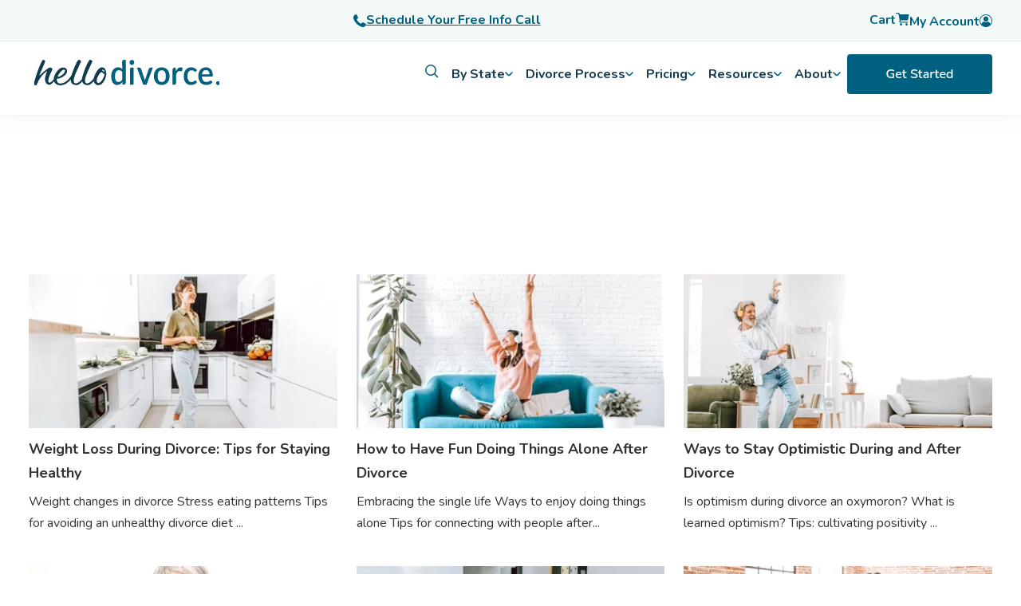

--- FILE ---
content_type: text/html; charset=UTF-8
request_url: https://hellodivorce.com/self-care
body_size: 27788
content:
<!doctype html><html lang="en"><head>
    <meta charset="utf-8">
    <title>Hello Divorce | Self Care</title>
    <link rel="shortcut icon" href="https://hellodivorce.com/hubfs/Logo/hd-favicon.png">
    <meta name="description" content="Self Care">
    
    <link rel="stylesheet" href="https://cdn.jsdelivr.net/npm/bootstrap@4.0.0/dist/css/bootstrap.min.css" integrity="sha384-Gn5384xqQ1aoWXA+058RXPxPg6fy4IWvTNh0E263XmFcJlSAwiGgFAW/dAiS6JXm" crossorigin="anonymous">
    <style>
    .container-fluid {
      padding: 0px !important
      }
    </style>
    
    

    
    
      
    
    
    
    <meta name="viewport" content="width=device-width, initial-scale=1">

    
    <meta property="og:description" content="Self Care">
    <meta property="og:title" content="Hello Divorce | Self Care">
    <meta name="twitter:description" content="Self Care">
    <meta name="twitter:title" content="Hello Divorce | Self Care">

    

    
    <style>
a.cta_button{-moz-box-sizing:content-box !important;-webkit-box-sizing:content-box !important;box-sizing:content-box !important;vertical-align:middle}.hs-breadcrumb-menu{list-style-type:none;margin:0px 0px 0px 0px;padding:0px 0px 0px 0px}.hs-breadcrumb-menu-item{float:left;padding:10px 0px 10px 10px}.hs-breadcrumb-menu-divider:before{content:'›';padding-left:10px}.hs-featured-image-link{border:0}.hs-featured-image{float:right;margin:0 0 20px 20px;max-width:50%}@media (max-width: 568px){.hs-featured-image{float:none;margin:0;width:100%;max-width:100%}}.hs-screen-reader-text{clip:rect(1px, 1px, 1px, 1px);height:1px;overflow:hidden;position:absolute !important;width:1px}
</style>

<link rel="stylesheet" href="https://hellodivorce.com/hubfs/hub_generated/template_assets/1/71899195293/1769462796254/template_main.min.css">
<link rel="stylesheet" href="https://cdn11.bigcommerce.com/s-et8bekbwxy/stencil/ff9b6ef0-1b4b-013b-8b0a-266e1205a2da/e/06144780-f67e-013a-f7dd-1e3b7c98ffdd/css/global-elements-3a3809f0-1b68-013b-ba70-2634cd5804c5.css">
<link rel="stylesheet" href="https://hellodivorce.com/hubfs/hub_generated/template_assets/1/71900533086/1769462795521/template_blog.css">
<link rel="stylesheet" href="https://hellodivorce.com/hubfs/hub_generated/template_assets/1/71900533092/1769462796271/template_theme-overrides.min.css">
<link rel="stylesheet" href="https://hellodivorce.com/hubfs/hub_generated/module_assets/1/90173854352/1742798519982/module_kb_search.min.css">
<link rel="stylesheet" href="https://hellodivorce.com/hubfs/hub_generated/module_assets/1/71900533039/1742798504900/module_blog-listings.min.css">

  <style>
  #hs_cos_wrapper_dnd_area_content-module-2 .blog-index__post-image { border-radius:px; }

#hs_cos_wrapper_dnd_area_content-module-2 .blog-index__post-title,
#hs_cos_wrapper_dnd_area_content-module-2 .blog-index__post-title-link {}

#hs_cos_wrapper_dnd_area_content-module-2 .blog-index__post-summary,
#hs_cos_wrapper_dnd_area_content-module-2 .blog-index__post-summary * {}

  </style>

<link rel="stylesheet" href="https://hellodivorce.com/hubfs/hub_generated/module_assets/1/71900533040/1742798506041/module_blog-pagination.min.css">

  <style>
  #hs_cos_wrapper_dnd_area_content-module-3 .pagination {}

#hs_cos_wrapper_dnd_area_content-module-3 .pagination__link-text,
#hs_cos_wrapper_dnd_area_content-module-3 .pagination__link--number {}

#hs_cos_wrapper_dnd_area_content-module-3 .pagination__link-icon svg {}

#hs_cos_wrapper_dnd_area_content-module-3 .pagination__link--active { border-radius:px; }

  </style>

<style>
  @font-face {
    font-family: "Nunito";
    font-weight: 800;
    font-style: normal;
    font-display: swap;
    src: url("/_hcms/googlefonts/Nunito/800.woff2") format("woff2"), url("/_hcms/googlefonts/Nunito/800.woff") format("woff");
  }
  @font-face {
    font-family: "Nunito";
    font-weight: 700;
    font-style: normal;
    font-display: swap;
    src: url("/_hcms/googlefonts/Nunito/700.woff2") format("woff2"), url("/_hcms/googlefonts/Nunito/700.woff") format("woff");
  }
  @font-face {
    font-family: "Nunito";
    font-weight: 600;
    font-style: normal;
    font-display: swap;
    src: url("/_hcms/googlefonts/Nunito/600.woff2") format("woff2"), url("/_hcms/googlefonts/Nunito/600.woff") format("woff");
  }
  @font-face {
    font-family: "Nunito";
    font-weight: 400;
    font-style: normal;
    font-display: swap;
    src: url("/_hcms/googlefonts/Nunito/regular.woff2") format("woff2"), url("/_hcms/googlefonts/Nunito/regular.woff") format("woff");
  }
  @font-face {
    font-family: "Nunito";
    font-weight: 700;
    font-style: normal;
    font-display: swap;
    src: url("/_hcms/googlefonts/Nunito/700.woff2") format("woff2"), url("/_hcms/googlefonts/Nunito/700.woff") format("woff");
  }
</style>

<!-- Editor Styles -->
<style id="hs_editor_style" type="text/css">
.dnd_area-row-0-max-width-section-centering > .row-fluid {
  max-width: 600px !important;
  margin-left: auto !important;
  margin-right: auto !important;
}
/* HubSpot Non-stacked Media Query Styles */
@media (min-width:768px) {
  .dnd_area_content-row-0-vertical-alignment > .row-fluid {
    display: -ms-flexbox !important;
    -ms-flex-direction: row;
    display: flex !important;
    flex-direction: row;
  }
  .dnd_area_content-column-1-vertical-alignment {
    display: -ms-flexbox !important;
    -ms-flex-direction: column !important;
    -ms-flex-pack: start !important;
    display: flex !important;
    flex-direction: column !important;
    justify-content: flex-start !important;
  }
  .dnd_area_content-column-1-vertical-alignment > div {
    flex-shrink: 0 !important;
  }
}
/* HubSpot Styles (default) */
.dnd_area-row-0-padding {
  padding-top: 80px !important;
  padding-bottom: 80px !important;
  padding-left: 0px !important;
  padding-right: 0px !important;
}
/* HubSpot Styles (mobile) */
@media (max-width: 767px) {
  .dnd_area-row-0-padding {
    padding-top: 80px !important;
    padding-bottom: 80px !important;
    padding-left: 20px !important;
    padding-right: 20px !important;
  }
}
</style>
    

    
<!--  Added by GoogleAnalytics4 integration -->
<script>
var _hsp = window._hsp = window._hsp || [];
window.dataLayer = window.dataLayer || [];
function gtag(){dataLayer.push(arguments);}

var useGoogleConsentModeV2 = true;
var waitForUpdateMillis = 1000;


if (!window._hsGoogleConsentRunOnce) {
  window._hsGoogleConsentRunOnce = true;

  gtag('consent', 'default', {
    'ad_storage': 'denied',
    'analytics_storage': 'denied',
    'ad_user_data': 'denied',
    'ad_personalization': 'denied',
    'wait_for_update': waitForUpdateMillis
  });

  if (useGoogleConsentModeV2) {
    _hsp.push(['useGoogleConsentModeV2'])
  } else {
    _hsp.push(['addPrivacyConsentListener', function(consent){
      var hasAnalyticsConsent = consent && (consent.allowed || (consent.categories && consent.categories.analytics));
      var hasAdsConsent = consent && (consent.allowed || (consent.categories && consent.categories.advertisement));

      gtag('consent', 'update', {
        'ad_storage': hasAdsConsent ? 'granted' : 'denied',
        'analytics_storage': hasAnalyticsConsent ? 'granted' : 'denied',
        'ad_user_data': hasAdsConsent ? 'granted' : 'denied',
        'ad_personalization': hasAdsConsent ? 'granted' : 'denied'
      });
    }]);
  }
}

gtag('js', new Date());
gtag('set', 'developer_id.dZTQ1Zm', true);
gtag('config', 'G-0L5VY330PD');
</script>
<script async src="https://www.googletagmanager.com/gtag/js?id=G-0L5VY330PD"></script>

<!-- /Added by GoogleAnalytics4 integration -->


<!-- Google Tag Manager -->
<script>(function(w,d,s,l,i){w[l]=w[l]||[];w[l].push({'gtm.start':
new Date().getTime(),event:'gtm.js'});var f=d.getElementsByTagName(s)[0],
j=d.createElement(s),dl=l!='dataLayer'?'&l='+l:'';j.async=true;j.src=
'https://www.googletagmanager.com/gtm.js?id='+i+dl;f.parentNode.insertBefore(j,f);
})(window,document,'script','dataLayer','GTM-WP9ZQ67');
gtag('config', 'AW-1000618076');</script>
<!-- End Google Tag Manager -->

<!-- Event snippet for Child Support Form Submission conversion page -->
<!-- Hotjar Tracking Code for https://www.hellodivorce.com -->
<script>
    (function(h,o,t,j,a,r){
        h.hj=h.hj||function(){(h.hj.q=h.hj.q||[]).push(arguments)};
        h._hjSettings={hjid:2692958,hjsv:6};
        a=o.getElementsByTagName('head')[0];
        r=o.createElement('script');r.async=1;
        r.src=t+h._hjSettings.hjid+j+h._hjSettings.hjsv;
        a.appendChild(r);
    })(window,document,'https://static.hotjar.com/c/hotjar-','.js?sv=');
</script>

<script type="text/javascript">   
window.heap=window.heap||[],heap.load=function(e,t){window.heap.appid=e,window.heap.config=t=t||{};var r=document.createElement("script");r.type="text/javascript",r.async=!0,r.src="https://cdn.heapanalytics.com/js/heap-"+e+".js";var a=document.getElementsByTagName("script")[0];a.parentNode.insertBefore(r,a);for(var n=function(e){return function(){heap.push([e].concat(Array.prototype.slice.call(arguments,0)))}},p=["addEventProperties","addUserProperties","clearEventProperties","identify","resetIdentity","removeEventProperty","setEventProperties","track","unsetEventProperty"],o=0;o<p.length;o++)heap[p[o]]=n(p[o])};   
heap.load("2444426538"); 
</script>
<script type="text/javascript" src="//widget.trustpilot.com/bootstrap/v5/tp.widget.bootstrap.min.js" async></script>
<link rel="next" href="https://hellodivorce.com/self-care/page/2">
<meta property="og:url" content="https://hellodivorce.com/self-care">
<meta property="og:type" content="blog">
<meta name="twitter:card" content="summary">
<link rel="alternate" type="application/rss+xml" href="https://hellodivorce.com/self-care/rss.xml">
<meta name="twitter:domain" content="hellodivorce.com">
<script src="//platform.linkedin.com/in.js" type="text/javascript">
    lang: en_US
</script>

<meta http-equiv="content-language" content="en">






    <script type="application/ld+json">
    {
  "@context": "https://schema.org",
  "@graph": [
    {
      "@type": ["Organization", "LegalService"],
      "@id": "https://hellodivorce.com#org",
      "name": "Hello Divorce",
      "url": "https://hellodivorce.com",
      "logo": "https://hellodivorce.com/logo.png",
      "sameAs": [
        "https://www.linkedin.com/company/hello-divorce",
        "https://app.hellodivorce.com",
        "https://www.instagram.com/hellodivorce/",
        "https://www.tiktok.com/@hellodivorce",
        "https://www.trustpilot.com/review/hellodivorce.com"
      ],
      "founder": [
        {
          "@type": "Person",
          "name": "Erin Levine",
          "jobTitle": "Co-Founder"
        },
        {
          "@type": "Person",
          "name": "Heather MacKenzie",
          "jobTitle": "Co-Founder"
        }
      ],
      "telephone": "+1-510-646-1400",
      "priceRange": "$400-$4000",
      "address": {
        "@type": "PostalAddress",
        "streetAddress": "1951 Monarch St., Hangar 200",
        "addressLocality": "Alameda",
        "addressRegion": "CA",
        "postalCode": "94501",
        "addressCountry": "US"
      },
      "openingHoursSpecification": [
        {
          "@type": "OpeningHoursSpecification",
          "dayOfWeek": [
            "Monday",
            "Tuesday",
            "Wednesday",
            "Thursday",
            "Friday"
          ],
          "opens": "09:00",
          "closes": "17:00"
        }
      ],
      "geo": {
        "@type": "GeoCoordinates",
        "latitude": 37.7805,
        "longitude": -122.3009
      },
      "hasPart": [ { "@id": "https://hellodivorce.com#hallie" } ],
      "contactPoint": [
        {
          "@type": "ContactPoint",
          "contactType": "Customer Support",
          "email": "support@hellodivorce.com",
          "telephone": "+1-510-646-1400",
          "availableLanguage": ["en", "es"],
          "areaServed": [
            "US-AL","US-AK","US-AZ","US-AR","US-CA","US-CO","US-CT","US-DE","US-FL","US-GA","US-HI","US-ID","US-IL","US-IN","US-IA","US-KS","US-KY","US-LA","US-ME","US-MD","US-MA","US-MI","US-MN","US-MS","US-MO","US-MT","US-NE","US-NV","US-NH","US-NJ","US-NM","US-NY","US-NC","US-ND","US-OH","US-OK","US-OR","US-PA","US-RI","US-SC","US-SD","US-TN","US-TX","US-UT","US-VT","US-VA","US-WA","US-WV","US-WI","US-WY","US-DC"
          ]
        }
      ],
      "aggregateRating": {
        "@type": "AggregateRating",
        "ratingValue": "4.4",
        "ratingCount": "129",
        "reviewCount": "129",
        "url": "https://www.trustpilot.com/review/hellodivorce.com"
      },
      "review": [
        {
          "@type": "Review",
          "reviewBody": "Going through a divorce is tough but Hello Divorce made this process extremely easy. They have an amazing team who were readily available for every question I had. Hello Divorce made the process seamlessly easy. Just for less than $2000, that’s right, two thousand dollars I’m out of a toxic marriage.",
          "reviewRating": {
            "@type": "Rating",
            "ratingValue": "5",
            "bestRating": "5",
            "worstRating": "1"
          },
          "author": {
            "@type": "Person",
            "name": "Liz"
          },
          "publisher": {
            "@type": "Organization",
            "name": "Trustpilot"
          },
          "datePublished": "2025-06-01"
        }
      ],
      "makesOffer": [
        {
          "@type": "Offer",
          "itemOffered": {
            "@type": "Service",
            "@id": "https://hellodivorce.com#online-divorce-service",
            "name": "Online Divorce Guidance & Filing",
            "serviceType": "Divorce legal guidance, document preparation, filing, mediation, divorce finance help",
            "provider": { "@id": "https://hellodivorce.com#org" },
            "areaServed": [
              { "@type": "AdministrativeArea", "name": "Alabama", "identifier": "US-AL" },
              { "@type": "AdministrativeArea", "name": "Alaska", "identifier": "US-AK" },
              { "@type": "AdministrativeArea", "name": "Arizona", "identifier": "US-AZ" },
              { "@type": "AdministrativeArea", "name": "Arkansas", "identifier": "US-AR" },
              { "@type": "AdministrativeArea", "name": "California", "identifier": "US-CA" },
              { "@type": "AdministrativeArea", "name": "Colorado", "identifier": "US-CO" },
              { "@type": "AdministrativeArea", "name": "Connecticut", "identifier": "US-CT" },
              { "@type": "AdministrativeArea", "name": "Delaware", "identifier": "US-DE" },
              { "@type": "AdministrativeArea", "name": "Florida", "identifier": "US-FL" },
              { "@type": "AdministrativeArea", "name": "Georgia", "identifier": "US-GA" },
              { "@type": "AdministrativeArea", "name": "Hawaii", "identifier": "US-HI" },
              { "@type": "AdministrativeArea", "name": "Idaho", "identifier": "US-ID" },
              { "@type": "AdministrativeArea", "name": "Illinois", "identifier": "US-IL" },
              { "@type": "AdministrativeArea", "name": "Indiana", "identifier": "US-IN" },
              { "@type": "AdministrativeArea", "name": "Iowa", "identifier": "US-IA" },
              { "@type": "AdministrativeArea", "name": "Kansas", "identifier": "US-KS" },
              { "@type": "AdministrativeArea", "name": "Kentucky", "identifier": "US-KY" },
              { "@type": "AdministrativeArea", "name": "Louisiana", "identifier": "US-LA" },
              { "@type": "AdministrativeArea", "name": "Maine", "identifier": "US-ME" },
              { "@type": "AdministrativeArea", "name": "Maryland", "identifier": "US-MD" },
              { "@type": "AdministrativeArea", "name": "Massachusetts", "identifier": "US-MA" },
              { "@type": "AdministrativeArea", "name": "Michigan", "identifier": "US-MI" },
              { "@type": "AdministrativeArea", "name": "Minnesota", "identifier": "US-MN" },
              { "@type": "AdministrativeArea", "name": "Mississippi", "identifier": "US-MS" },
              { "@type": "AdministrativeArea", "name": "Missouri", "identifier": "US-MO" },
              { "@type": "AdministrativeArea", "name": "Montana", "identifier": "US-MT" },
              { "@type": "AdministrativeArea", "name": "Nebraska", "identifier": "US-NE" },
              { "@type": "AdministrativeArea", "name": "Nevada", "identifier": "US-NV" },
              { "@type": "AdministrativeArea", "name": "New Hampshire", "identifier": "US-NH" },
              { "@type": "AdministrativeArea", "name": "New Jersey", "identifier": "US-NJ" },
              { "@type": "AdministrativeArea", "name": "New Mexico", "identifier": "US-NM" },
              { "@type": "AdministrativeArea", "name": "New York", "identifier": "US-NY" },
              { "@type": "AdministrativeArea", "name": "North Carolina", "identifier": "US-NC" },
              { "@type": "AdministrativeArea", "name": "North Dakota", "identifier": "US-ND" },
              { "@type": "AdministrativeArea", "name": "Ohio", "identifier": "US-OH" },
              { "@type": "AdministrativeArea", "name": "Oklahoma", "identifier": "US-OK" },
              { "@type": "AdministrativeArea", "name": "Oregon", "identifier": "US-OR" },
              { "@type": "AdministrativeArea", "name": "Pennsylvania", "identifier": "US-PA" },
              { "@type": "AdministrativeArea", "name": "Rhode Island", "identifier": "US-RI" },
              { "@type": "AdministrativeArea", "name": "South Carolina", "identifier": "US-SC" },
              { "@type": "AdministrativeArea", "name": "South Dakota", "identifier": "US-SD" },
              { "@type": "AdministrativeArea", "name": "Tennessee", "identifier": "US-TN" },
              { "@type": "AdministrativeArea", "name": "Texas", "identifier": "US-TX" },
              { "@type": "AdministrativeArea", "name": "Utah", "identifier": "US-UT" },
              { "@type": "AdministrativeArea", "name": "Vermont", "identifier": "US-VT" },
              { "@type": "AdministrativeArea", "name": "Virginia", "identifier": "US-VA" },
              { "@type": "AdministrativeArea", "name": "Washington", "identifier": "US-WA" },
              { "@type": "AdministrativeArea", "name": "West Virginia", "identifier": "US-WV" },
              { "@type": "AdministrativeArea", "name": "Wisconsin", "identifier": "US-WI" },
              { "@type": "AdministrativeArea", "name": "Wyoming", "identifier": "US-WY" },
              { "@type": "AdministrativeArea", "name": "District of Columbia", "identifier": "US-DC" }
            ],
            "applicableLocation": [
              { "@type": "AdministrativeArea", "name": "United States" }
            ]
          }
        }
      ]
    },
    {
      "@type": "WebSite",
      "@id": "https://hellodivorce.com#website",
      "url": "https://hellodivorce.com",
      "name": "Hello Divorce",
      "publisher": { "@id": "https://hellodivorce.com#org" }
    },
    {
      "@type": "WebApplication",
      "@id": "https://hellodivorce.com#hallie",
      "name": "Hallie",
      "url": "https://app.hellodivorce.com/guide",
      "applicationCategory": "ReferenceApplication",
      "operatingSystem": "Web",
      "creator": { "@id": "https://hellodivorce.com#org" },
      "description": "Hallie is Hello Divorce’s free AI-powered divorce assistant, built on Personal AI’s privacy-first platform, trained on real legal content and expert-reviewed guides.",
      "featureList": [
        "Answering divorce process questions",
        "Guidance on forms and disclosures",
        "Checklists for post-divorce tasks",
        "Support across all 50 states"
      ],
      "offers": {
        "@type": "Offer",
        "price": "0",
        "priceCurrency": "USD",
        "availability": "https://schema.org/InStock"
      },
      "aggregateRating": {
        "@type": "AggregateRating",
        "ratingValue": "5.0",
        "ratingCount": "1"
      }
    }
  ]
}

    </script>
  <meta name="generator" content="HubSpot"></head>
  <body>
      
          




<style>
  /* ===== Your existing styles (kept) ===== */
  .notice {
    position: fixed;
    text-align: center;
    top: 102px;
    z-index: 999;
    width: 100%;
    padding: 8px;
    color: white;
    font-weight: 600;
    background: #113b4e;
  }
  @media (min-width: 992px) { .notice { top: 144px; } }
  .notice a { color: white; text-decoration: underline; }
  .change-variant, .change_variant { color: #006080; font-weight: 700; cursor: pointer; text-decoration: underline; }
  .cart-detail-quantity { display: flex; align-items: center; gap: 0.5rem; }
  .cart-detail-quantity .data { display: flex; align-items: center; gap: 1rem; }
  .topnav-cat a { font-weight: 700; }
  .mobile-only { display: flex; }
  @media (min-width: 1024px) { .header { height: 144px; } }
  @media (min-width: 1024px) and (max-width:1999px) { #main-content { position: relative; top: 70px; } }
  @media (min-width:992px) {
    #main-content { top: 0; }
    .mobile-only { display: none; }
  }

  /* ===== New: navigation structure / sanity ===== */
  .hd-megamenu { position: fixed; top: 0; width: 100%; z-index: 999; }
  .hd-megamenu ul li:before { content: none; }



  .hd-cta-bar { background: #F2F9F7; border-bottom: 1px solid rgba(0,0,0,0.06); }
  .hd-cta-bar .hd-cta-inner {
    max-width: 1240px; margin: 0 auto; padding: 10px 16px;
    display: grid; grid-template-columns: 1fr 1fr 1fr; align-items: center; gap: 12px;
  }
  .hd-cta-bar a { color: #006080; font-weight: 700; text-decoration: underline; display: inline-flex; align-items: center; gap: 8px; }
  .hd-user { list-style: none; margin: 0; padding: 0; display: flex; gap: 16px; align-items: center; justify-content: flex-end }
  .hd-user a { text-decoration: none; font-weight: 700; }

  .hd-topnav { background: #fff; }
  .hd-topnav .hd-topnav-inner {
    max-width: 1240px; margin: 0 auto; padding: 12px 16px;
    display: flex; align-items: center; justify-content: space-between; gap: 16px;
  }
  .hd-logo { display: inline-flex; align-items: center; }

  .hd-l1 { list-style: none; margin: 0; padding: 0; display: flex; gap: 18px; align-items: center; }
  .hd-l1 > li { position: relative; }
  .hd-l1-btn, .hd-l1-link {
    background: transparent; border: 0; padding: 6px 8px; cursor: pointer;
    font-weight: 700; color: #113b4e; display: inline-flex; align-items: center; gap: 8px;
  }
  .hd-l1-link { text-decoration: none; }
  .hd-l1-btn svg { flex: 0 0 auto; }
  /* desktop vs mobile visibility */
  .hd-mobile-only { display: block;!important }
  .hd-desktop-only { display: none; !important}
  @media (min-width: 992px) {
    .hd-mobile-only { display: none;!important }
    .hd-desktop-only { display: flex; }
  }
  /* Mega container */
  .hd-mega { display: none; background: #fff; }
  .hd-mega.is-open { display: block; }
  .hd-mega-inner {
    max-width: 1240px; margin: 0 auto; padding: 18px 16px;
    display: grid; grid-template-columns: 320px 1fr; gap: 20px;
  }
  .hd-left { background: #f8f8f8; border-radius: 12px; padding: 12px; }
  .hd-left ul { list-style: none; margin: 0; padding: 0; }
  .hd-left ul li:before { content: none; }
  .hd-left li {
    list-style: none; padding: 10px 10px; border-radius: 10px;
    font-weight: 700; cursor: pointer; color: #113b4e;
    display: flex; justify-content: space-between; align-items: center;
  }
  .hd-left li.is-active { background: rgba(0,96,128,0.08); color: #006080; }
  .hd-left a { text-decoration: none; color: inherit; display: block; width: 100%; }

  .hd-right { padding: 6px; }
  .hd-panel { display: none; }
  .hd-panel.is-active { display: block; }
  .hd-panel h4 { margin: 0 0 10px; color: #113b4e; }
  .hd-panel a { display: block; padding: 8px 0; text-decoration: none; color: #006080; font-weight: 700; }
  .hd-panel a:hover { text-decoration: underline; }

  /* Keep your existing cart sidebar/overlay hooks */
  #overlay2 { display:none; position: fixed; inset: 0; background: rgba(0,0,0,0.35); z-index: 998; }
  #overlay2.is-open { display:block; }

  /* =========================
     MOBILE: screen-based menu
     (replaces accordion)
     ========================= */
  .hd-mobile-toggle {
    display: inline-flex;
    align-items: center;
    gap: 10px;
    background: transparent;
    border: 0;
    cursor: pointer;
    font-weight: 800;
    color: #113b4e;
  }
  @media (min-width: 992px) {
  .hd-mobile-toggle {
    visibility: hidden;
    }
  }
  .hd-mobile-nav {
    display: none;
    border-top: 1px solid rgba(0,0,0,0.08);
    background: #fff;
  }
  .hd-mobile-nav.is-open { display: block; }

  .hd-mob-screen { display: none; }
  .hd-mob-screen.is-active { display: block; }

  .hd-mob-header {
    display: flex;
    align-items: center;
    gap: 10px;
    padding: 14px 16px;
    border-bottom: 1px solid rgba(0,0,0,0.06);
  }
  .hd-mob-back {
    background: transparent;
    border: 0;
    cursor: pointer;
    font-weight: 900;
    color: #006080;
  }
  .hd-mob-title { font-weight: 900; color: #113b4e; }

  .hd-mob-list { list-style: none; margin: 0; padding: 0; }
  .hd-mob-list a,
  .hd-mob-list button {
    width: 100%;
    text-align: left;
    display: flex;
    justify-content: space-between;
    align-items: center;
    padding: 14px 16px;
    background: transparent;
    border: 0;
    border-bottom: 1px solid rgba(0,0,0,0.06);
    cursor: pointer;
    text-decoration: none;
    font-weight: 800;
    color: #113b4e;
  }
  .hd-mob-list a { color: #006080; }
  .hd-mob-list a:hover { text-decoration: underline; }
  .hd-mob-footer { padding: 16px; }

  /* Ensure mega never shows on mobile */
  @media (max-width: 991px) { .hd-mega { display: none !important; } }
</style>

<script src="https://cdn.auth0.com/js/auth0-spa-js/2.0/auth0-spa-js.production.js"></script>
<script src="https://kit.fontawesome.com/44644925f0.js" crossorigin="anonymous"></script>

<script>
  document.addEventListener('DOMContentLoaded', () => {
    // ===== Desktop mega behavior
    const mega = document.querySelector('.hd-mega');
    const overlay = document.getElementById('overlay2');

    function closeMega() {
      if (!mega) return;
      mega.classList.remove('is-open');
      overlay && overlay.classList.remove('is-open');
      document.querySelectorAll('.hd-left li').forEach(li => li.classList.remove('is-active'));
      document.querySelectorAll('.hd-panel').forEach(p => p.classList.remove('is-active'));
      document.querySelectorAll('.hd-l1-btn[aria-expanded="true"]').forEach(btn => btn.setAttribute('aria-expanded', 'false'));
    }

    function openMega(menuKey, firstSubKey) {
      if (!mega) return;
      mega.classList.add('is-open');
      overlay && overlay.classList.add('is-open');

      document.querySelectorAll('.hd-left[data-parent]').forEach(block => {
        block.style.display = (block.getAttribute('data-parent') === menuKey) ? 'block' : 'none';
      });

      let subKey = firstSubKey;
      if (!subKey) {
        const first = document.querySelector(`.hd-left[data-parent="${menuKey}"] li[data-sub]`);
        subKey = first ? first.getAttribute('data-sub') : null;
      }

      document.querySelectorAll(`.hd-left[data-parent="${menuKey}"] li`).forEach(li => {
        li.classList.toggle('is-active', li.getAttribute('data-sub') === subKey);
      });
      document.querySelectorAll(`.hd-panel[data-parent="${menuKey}"]`).forEach(p => {
        p.classList.toggle('is-active', p.getAttribute('data-sub') === subKey);
      });
    }

    document.querySelectorAll('.hd-l1-btn[data-menu]').forEach(btn => {
      btn.addEventListener('click', () => {
        const menuKey = btn.getAttribute('data-menu');
        const expanded = btn.getAttribute('aria-expanded') === 'true';
        closeMega();
        if (!expanded) {
          btn.setAttribute('aria-expanded', 'true');
          openMega(menuKey);
        }
      });
    });

    document.querySelectorAll('.hd-left').forEach(left => {
      left.addEventListener('mouseover', (e) => {
        const li = e.target.closest('li[data-sub]');
        if (!li) return;
        const parent = left.getAttribute('data-parent');
        const sub = li.getAttribute('data-sub');
        openMega(parent, sub);
      });
      left.addEventListener('click', (e) => {
        const li = e.target.closest('li[data-sub]');
        if (!li) return;
        const parent = left.getAttribute('data-parent');
        const sub = li.getAttribute('data-sub');
        openMega(parent, sub);
      });
    });

    overlay && overlay.addEventListener('click', closeMega);
    document.addEventListener('keydown', (e) => { if (e.key === 'Escape') closeMega(); });

    // ===== Mobile: screen switching (levels are different "screens", not fold-down)
    const mobToggle = document.querySelector('[data-hd-mobile-toggle]');
    const mobNav = document.querySelector('.hd-mobile-nav');

    function setMobScreen(screenId) {
      document.querySelectorAll('.hd-mob-screen').forEach(s => s.classList.remove('is-active'));
      const next = document.querySelector(`.hd-mob-screen[data-screen="${screenId}"]`);
      if (next) next.classList.add('is-active');
    }

    mobToggle && mobToggle.addEventListener('click', () => {
      if (!mobNav) return;
      mobNav.classList.toggle('is-open');
      if (mobNav.classList.contains('is-open')) setMobScreen('root');
    });

    document.querySelectorAll('[data-mob-next]').forEach(btn => {
      btn.addEventListener('click', () => setMobScreen(btn.getAttribute('data-mob-next')));
    });

    document.querySelectorAll('[data-mob-next-l3]').forEach(btn => {
      btn.addEventListener('click', () => setMobScreen(btn.getAttribute('data-mob-next-l3')));
    });

    document.querySelectorAll('[data-mob-back]').forEach(btn => {
      btn.addEventListener('click', () => setMobScreen(btn.getAttribute('data-mob-back')));
    });
  });

  const domain = "login.hellodivorce.com";
</script>

<header class="header">

  
  <div class="promo-bar mob-only">
    <div class="promo-bar" style="text-align:center;background:#F2F9F7;">
      <a href="https://hellodivorce.com/schedule-call?name=free_15-minute_call&amp;https%3A%2F%2Fcalendly.com%2Ffree-15-minute-consultation%2Ffree-15-minute-consultation%3Fembed_domain=hellodivorce.com&amp;&amp;embed_type=Inline&amp;&amp;text_color=333333&amp;&amp;primary_color=006080" class="button button-secondary-light" style="font-weight:700;height:40px;width:250px;padding:0;margin:6px;font-size:0.875rem;">
        <svg xmlns="http://www.w3.org/2000/svg" width="16" height="16" viewbox="0 0 16 16" fill="none" style="margin-right:.5rem">
          <path fill-rule="evenodd" clip-rule="evenodd" d="M12.5551 10.2356C13.5357 10.7806 14.517 11.3256 15.4976 11.8707C15.9195 12.105 16.1051 12.6025 15.9389 13.0557C15.0951 15.3606 12.6238 16.5776 10.2989 15.7288C5.53824 13.9913 2.00896 10.4619 0.270722 5.70062C-0.57803 3.37566 0.63885 0.9043 2.94384 0.0606198C3.39759 -0.105636 3.89447 0.0793703 4.12947 0.501868C4.67384 1.48249 5.21885 2.46379 5.76387 3.44443C6.01951 3.90443 5.95951 4.45068 5.6095 4.84318C5.15137 5.35819 4.69387 5.8738 4.23576 6.38817C5.21326 8.76817 7.23016 10.7856 9.61016 11.7626C10.1245 11.3044 10.6402 10.8469 11.1551 10.3888C11.5489 10.0395 12.0939 9.97945 12.5539 10.2345L12.5551 10.2356Z" fill="#006080" />
        </svg>
        Schedule Your Free Info Call
      </a>
    </div>
  </div>

  

  <div class="hd-megamenu">

    <div class="hd-cta-bar">
      <div class="hd-cta-inner">
        <div></div>

        <a href="https://hellodivorce.com/schedule-call?name=free_15-minute_call&amp;https%3A%2F%2Fcalendly.com%2Ffree-15-minute-consultation%2Ffree-15-minute-consultation%3Fembed_domain=hellodivorce.com&amp;&amp;embed_type=Inline&amp;&amp;text_color=333333&amp;&amp;primary_color=006080">
          <svg xmlns="http://www.w3.org/2000/svg" width="16" height="16" viewbox="0 0 16 16" fill="none">
            <path fill-rule="evenodd" clip-rule="evenodd" d="M12.5551 10.2356C13.5357 10.7806 14.517 11.3256 15.4976 11.8707C15.9195 12.105 16.1051 12.6025 15.9389 13.0557C15.0951 15.3606 12.6238 16.5776 10.2989 15.7288C5.53824 13.9913 2.00896 10.4619 0.270722 5.70062C-0.57803 3.37566 0.63885 0.9043 2.94384 0.0606198C3.39759 -0.105636 3.89447 0.0793703 4.12947 0.501868C4.67384 1.48249 5.21885 2.46379 5.76387 3.44443C6.01951 3.90443 5.95951 4.45068 5.6095 4.84318C5.15137 5.35819 4.69387 5.8738 4.23576 6.38817C5.21326 8.76817 7.23016 10.7856 9.61016 11.7626C10.1245 11.3044 10.6402 10.8469 11.1551 10.3888C11.5489 10.0395 12.0939 9.97945 12.5539 10.2345L12.5551 10.2356Z" fill="#006080" />
          </svg>
          Schedule Your Free Info Call
        </a>

        <ul class="hd-user hd-desktop-only">
          <li>
            <a href="https://hellodivorce.com/cart" aria-label="Cart" class="cart-button is-empty">
              <span class="text" style="display:inline-block">Cart</span>
              <i class="icon-cart"></i>
              <span class="count cart-quantity">0</span>
            </a>
            <div class="cart-dropdown" id="cart-preview-dropdown" data-dropdown-content="" aria-hidden="true"></div>
          </li>
          <li>
            <a href="https://app.hellodivorce.com" aria-label="Account">
              <span style="display:inline-block">My Account</span>
              <i class="icon-user"></i>
            </a>
          </li>
        </ul>
      </div>
    </div>

    <div class="hd-topnav">
      <div class="hd-topnav-inner">

        <a href="https://hellodivorce.com/" class="hd-logo">
           <svg class="site-logo" xmlns="http://www.w3.org/2000/svg" width="246" height="32" viewbox="0 0 233 32" fill="none"> <g clip-path="url(#clip0_5348_7102)"> <path d="M110.64 11.7488L110.386 11.4792C109.782 10.8363 109.075 10.318 108.299 9.94983C107.398 9.55895 106.434 9.37149 105.464 9.39901C104.247 9.38089 103.042 9.66981 101.946 10.2428C100.905 10.8022 99.991 11.6024 99.2684 12.5867C98.4901 13.6459 97.9002 14.8519 97.5285 16.1436C97.1175 17.5938 96.9146 19.1037 96.9268 20.6204C96.9103 22.2023 97.0926 23.7793 97.4688 25.3082C97.7697 26.5421 98.2807 27.7047 98.9757 28.7361C99.5839 29.6209 100.372 30.3427 101.279 30.8456C102.196 31.3349 103.206 31.5839 104.228 31.5722C105.491 31.6033 106.74 31.2889 107.86 30.6581C108.904 30.0382 109.838 29.2227 110.619 28.2498L110.884 27.9216V31.1679H112.646C113.315 31.1664 113.957 30.8782 114.43 30.3664C114.904 29.8547 115.17 29.161 115.172 28.4373V0.0351562H112.911C112.303 0.0351562 111.72 0.296301 111.29 0.761141C110.86 1.22598 110.619 1.85644 110.619 2.51382L110.64 11.7488ZM110.64 25.0269L110.608 25.0738C110.044 25.8613 109.354 26.5322 108.57 27.0544C107.759 27.5495 106.839 27.7966 105.908 27.7693C105.294 27.7798 104.685 27.6437 104.125 27.3708C103.58 27.0862 103.116 26.6492 102.781 26.1051C102.379 25.4349 102.096 24.6898 101.946 23.9077C101.738 22.8308 101.641 21.7321 101.659 20.6321C101.644 19.5136 101.759 18.3974 102 17.3096C102.187 16.4693 102.518 15.6743 102.976 14.9658C103.379 14.3569 103.92 13.8706 104.548 13.5536C105.193 13.24 105.894 13.082 106.602 13.0906C107.345 13.0816 108.082 13.2331 108.77 13.536C109.495 13.8904 110.126 14.4341 110.608 15.1181L110.64 15.165V25.0269ZM124.907 1.05475C124.632 0.76695 124.31 0.536505 123.958 0.375021C123.592 0.205909 123.197 0.120141 122.798 0.123052C122.412 0.121221 122.03 0.207062 121.676 0.375021C121.331 0.536874 121.016 0.767446 120.749 1.05475C120.482 1.3461 120.268 1.69022 120.121 2.06848C119.964 2.46477 119.885 2.89161 119.887 3.32247C119.885 3.73815 119.965 4.14963 120.121 4.52957C120.424 5.27999 120.98 5.87723 121.676 6.19959C122.038 6.36527 122.427 6.45065 122.82 6.45065C123.213 6.45065 123.602 6.36527 123.964 6.19959C124.67 5.87888 125.239 5.28274 125.557 4.52957C125.719 4.15117 125.802 3.73922 125.801 3.32247C125.803 2.89241 125.72 2.4669 125.557 2.07434C125.403 1.69264 125.182 1.34653 124.907 1.05475ZM139.2 25.7125L134.501 11.573C134.325 11.0577 134.007 10.6131 133.59 10.2988C133.174 9.98457 132.678 9.81575 132.17 9.81505H129.156L137.048 31.2734H141.244L149.13 9.81505H146.312C145.804 9.81658 145.309 9.98573 144.892 10.2999C144.476 10.614 144.158 11.0582 143.981 11.573L139.2 25.7125ZM167.381 12.4285C166.511 11.4689 165.461 10.7217 164.302 10.237C161.689 9.20319 158.822 9.20319 156.209 10.237C155.044 10.7214 153.987 11.4685 153.109 12.4285C152.228 13.4207 151.55 14.6028 151.12 15.8975C150.631 17.3708 150.391 18.9266 150.41 20.4915C150.393 22.0543 150.633 23.6079 151.12 25.0797C151.55 26.3882 152.227 27.5855 153.109 28.5955C153.982 29.5673 155.04 30.323 156.209 30.8105C158.822 31.8432 161.689 31.8432 164.302 30.8105C165.463 30.3214 166.511 29.5657 167.375 28.5955C168.252 27.5847 168.924 26.3872 169.348 25.0797C169.831 23.5969 170.067 22.0338 170.048 20.4622C170.066 18.8983 169.829 17.3432 169.348 15.8682C168.922 14.5855 168.252 13.4137 167.381 12.4285ZM164.129 25.9762C163.299 27.2302 162.004 27.8689 160.285 27.8689C158.567 27.8689 157.228 27.2302 156.394 25.9645C155.559 24.6988 155.147 22.8881 155.147 20.5266C155.147 18.1652 155.564 16.3311 156.394 15.0712C157.223 13.8114 158.562 13.1434 160.285 13.1434C162.009 13.1434 163.299 13.7879 164.134 15.0595C164.969 16.3311 165.37 18.1535 165.37 20.5266C165.37 22.8998 164.925 24.7398 164.101 25.9762H164.129ZM184.027 9.39901C182.883 9.40148 181.77 9.79986 180.85 10.5358C179.832 11.3869 178.986 12.4537 178.362 13.6708L178.135 14.0927L177.788 10.9753C177.767 10.6361 177.646 10.3133 177.441 10.0553C177.166 9.85447 176.834 9.76524 176.503 9.80333H176.151C175.528 9.80333 174.931 10.0706 174.491 10.5465C174.051 11.0223 173.804 11.6677 173.804 12.3406V31.1738H176.01C176.632 31.1738 177.229 30.9065 177.67 30.4306C178.11 29.9548 178.357 29.3094 178.357 28.6365V19.5188C178.341 18.7773 178.461 18.0398 178.711 17.3488C178.96 16.6578 179.334 16.0271 179.81 15.4931C179.947 15.3494 180.092 15.2144 180.243 15.0888C181.021 14.451 181.978 14.1202 182.953 14.1513C183.422 14.1386 183.89 14.1898 184.347 14.3036C185.008 14.497 185.344 14.4853 185.555 14.3036C185.669 14.1889 185.739 14.032 185.75 13.8641L186.363 10.0377C185.671 9.57943 184.87 9.35119 184.059 9.38143L184.027 9.39901ZM187.891 21.7748V21.8451C187.919 22.226 187.956 22.5776 188.005 22.9057C188.032 23.0991 188.07 23.2807 188.103 23.4624L188.157 23.7319C188.157 23.814 188.19 23.9018 188.206 23.978C188.249 24.1773 188.303 24.3706 188.358 24.564V24.6167L188.396 24.7691C188.396 24.8335 188.428 24.898 188.45 24.9625V25.2027C188.45 25.2613 188.493 25.3199 188.515 25.3785L188.569 25.5191C188.639 25.7125 188.71 25.9059 188.791 26.1051C188.873 26.3043 188.905 26.3629 188.97 26.486L189.073 26.7028C189.111 26.779 189.144 26.8552 189.181 26.9255C189.511 27.5573 189.906 28.147 190.358 28.6834C191.144 29.6144 192.107 30.3501 193.182 30.8398C194.276 31.337 195.453 31.5901 196.64 31.584C197.349 31.5824 198.058 31.5256 198.759 31.414C199.463 31.3001 200.154 31.1036 200.819 30.8281C201.534 30.5646 202.216 30.2085 202.852 29.7674C203.453 29.3187 204 28.7891 204.478 28.1912L203.171 26.3688C203.092 26.2296 202.978 26.1164 202.844 26.0411C202.709 25.9658 202.558 25.9312 202.407 25.941C202.145 25.9402 201.89 26.0375 201.686 26.2164C201.437 26.4274 201.144 26.6559 200.824 26.902C200.437 27.1856 200.02 27.4196 199.583 27.5993C198.964 27.8342 198.31 27.9435 197.654 27.9216C196.906 27.9374 196.164 27.7691 195.485 27.4294C194.844 27.0952 194.286 26.5987 193.859 25.9821C193.384 25.2787 193.038 24.4829 192.84 23.6382C192.599 22.6238 192.483 21.5797 192.493 20.5325C192.483 19.4853 192.599 18.4412 192.84 17.4268C193.038 16.5822 193.384 15.7864 193.859 15.083C194.286 14.4665 194.844 13.97 195.485 13.6356C196.164 13.2961 196.906 13.1278 197.654 13.1434C198.31 13.1215 198.964 13.2308 199.583 13.4657C200.021 13.6453 200.437 13.8793 200.824 14.163C201.155 14.4091 201.442 14.6435 201.686 14.8486C201.89 15.0279 202.145 15.1253 202.407 15.124C202.557 15.1346 202.706 15.1015 202.839 15.0283C202.973 14.9551 203.086 14.8445 203.166 14.7079L204.494 12.8914C204.016 12.2936 203.47 11.7639 202.868 11.3151C202.268 10.8744 201.622 10.5106 200.944 10.2311C200.279 9.95554 199.588 9.75906 198.884 9.64512C198.182 9.53353 197.474 9.47674 196.765 9.47519C195.577 9.46889 194.401 9.72202 193.306 10.2194C192.232 10.709 191.268 11.4447 190.482 12.3758C190.03 12.9121 189.636 13.5018 189.306 14.1337C189.268 14.2099 189.23 14.2802 189.192 14.3563L189.089 14.5732C189.03 14.6962 188.97 14.8193 188.91 14.954C188.851 15.0888 188.759 15.3291 188.688 15.54L188.634 15.6806C188.634 15.7392 188.591 15.792 188.569 15.8564V16.0908C188.569 16.1553 188.531 16.2197 188.515 16.2901L188.477 16.4365V16.4951C188.423 16.6885 188.368 16.876 188.325 17.0811C188.325 17.1632 188.293 17.2452 188.276 17.3272L188.222 17.5968C188.184 17.7784 188.152 17.9601 188.125 18.1535C188.076 18.4816 188.038 18.8332 188.011 19.2141V19.2551C187.978 19.6887 187.962 20.093 187.962 20.4915V20.5618C187.848 20.9778 187.859 21.3704 187.891 21.7748ZM224.007 20.6907C224.094 20.5205 224.147 20.3331 224.165 20.1399C224.2 19.8191 224.216 19.4961 224.213 19.173C224.234 17.7635 224.018 16.3616 223.574 15.0361C223.186 13.8995 222.582 12.8634 221.801 11.9949C221.034 11.1624 220.11 10.5187 219.091 10.108C217.986 9.66644 216.816 9.44603 215.638 9.45761C214.267 9.43563 212.907 9.72095 211.643 10.2955C210.51 10.8192 209.489 11.5914 208.646 12.5633C207.817 13.5378 207.175 14.6812 206.76 15.9268C206.317 17.2532 206.095 18.6537 206.104 20.0637C206.076 21.7618 206.333 23.4513 206.863 25.0504C207.316 26.3912 208.021 27.6162 208.933 28.6482C209.805 29.6112 210.859 30.3588 212.023 30.8398C213.951 31.5865 216.024 31.7882 218.045 31.4257C218.784 31.3085 219.51 31.1122 220.213 30.8398C220.936 30.5629 221.627 30.1972 222.273 29.7499C222.902 29.3129 223.471 28.7822 223.964 28.1736L222.631 26.3688C222.546 26.2366 222.435 26.1265 222.305 26.0465C222.093 25.9598 221.864 25.93 221.638 25.9596C221.413 25.9892 221.197 26.0773 221.01 26.2164C220.688 26.4157 220.314 26.6364 219.888 26.8786C219.4 27.1471 218.893 27.3705 218.37 27.5466C217.697 27.7626 216.996 27.8654 216.294 27.8513C215.568 27.8853 214.842 27.7595 214.162 27.4815C213.482 27.2035 212.861 26.7791 212.337 26.234C211.345 25.1617 210.771 23.4682 210.624 21.2064V21.0306H223.243C223.411 21.0372 223.578 21.0093 223.736 20.9485C223.85 20.8963 223.945 20.8059 224.007 20.6907ZM220.153 18.1886H210.711V18.0011C210.849 16.5965 211.403 15.2774 212.288 14.2391C212.746 13.7774 213.286 13.4206 213.875 13.19C214.463 12.9594 215.089 12.8598 215.714 12.8973C216.382 12.8819 217.045 13.0197 217.66 13.3016C218.194 13.5554 218.668 13.936 219.048 14.4149C219.418 14.8971 219.695 15.4551 219.861 16.0557C220.037 16.6945 220.125 17.358 220.121 18.0245L220.153 18.1886ZM120.516 11.3913V31.2617H123.595C123.984 31.2601 124.357 31.0923 124.632 30.7949C124.907 30.4974 125.063 30.0944 125.064 29.6737V9.80333H121.985C121.596 9.80488 121.223 9.97268 120.948 10.2701C120.673 10.5676 120.518 10.9706 120.516 11.3913Z" fill="#006080" /> <path d="M89.9948 13.4361L89.8972 13.1138C89.1709 10.6996 87.599 9.47487 85.2194 9.47487C82.7532 9.47487 80.2218 11.8188 77.7068 16.3952C76.4644 18.5017 75.5489 20.8136 74.9966 23.2394C73.9838 24.8001 72.7553 26.1835 71.3541 27.3412C69.5979 28.771 68.0206 29.4917 66.6601 29.4917C65.2996 29.4917 64.6058 28.9643 64.2859 27.8744C63.9364 26.6306 63.9102 25.3069 64.2101 24.048C64.3456 23.3449 64.4757 22.7706 64.6003 22.3487C64.725 21.9268 64.9418 21.2998 65.2454 20.5088C65.5489 19.7177 66.0205 18.5106 66.633 16.8757C67.175 15.3873 71.7932 5.40236 73.1103 2.56625C73.2136 2.35742 73.2559 2.11966 73.2317 1.88431C73.2075 1.64895 73.118 1.42704 72.9748 1.24781C72.7093 0.947731 72.3975 0.699881 72.0533 0.515344C71.5583 0.201814 71.0003 0.0228528 70.4272 -0.00617219C67.9122 -0.00617219 61.0825 18.745 60.5405 22.4366C60.4592 23.0226 60.3941 23.5148 60.3562 23.966C59.4529 25.2451 58.3956 26.3881 57.2124 27.3646C55.4562 28.7944 53.8788 29.5152 52.5183 29.5152C51.1578 29.5152 50.464 28.9878 50.1442 27.8979C49.7964 26.6535 49.7721 25.3298 50.0737 24.0715C50.2093 23.3683 50.3393 22.794 50.464 22.3721C50.5887 21.9502 50.8055 21.3233 51.109 20.5322C51.4126 19.7411 51.8733 18.5047 52.4858 16.8699C53.0278 15.3698 57.7273 5.22071 58.9632 2.56039C59.0664 2.35156 59.1087 2.1138 59.0846 1.87845C59.0604 1.64309 58.9708 1.42118 58.8276 1.24195C58.5665 0.945598 58.2604 0.699835 57.9224 0.515344C57.4274 0.201814 56.8694 0.0228528 56.2963 -0.00617219C54.2312 -0.00617219 49.136 13.1431 47.0817 19.413C44.442 23.7726 39.6016 29.7261 32.8478 29.7261C30.8477 29.7261 29.5956 28.7124 28.9885 26.6322C28.6909 25.651 28.633 24.6034 28.8205 23.591C29.0498 23.6316 29.2819 23.6512 29.5143 23.6496C31.8721 23.6496 34.6365 22.5069 37.7207 20.2626C40.9187 17.9187 42.16 15.3991 41.3957 12.7387C41.1035 11.7996 40.5066 11.0065 39.7154 10.5062C38.8613 9.92273 37.8691 9.61946 36.8589 9.63309C33.7151 9.63309 30.7284 11.7074 27.9857 15.7975C25.9206 18.8739 24.8799 21.7217 24.8636 24.2941C22.8039 27.1537 20.9609 28.6303 19.3619 28.6889C18.7765 28.6889 18.3971 28.3198 18.164 27.517C17.6545 25.7591 18.5326 22.0616 20.3322 18.2469C23.1399 12.2465 23.1399 12.1879 23.1508 12.0356C23.1485 11.8572 23.1173 11.6807 23.0586 11.5141C22.69 10.2659 21.7144 9.62723 20.1587 9.62723C19.2318 9.62723 17.8334 10.5589 16.0447 11.9711C15.1124 12.6274 14.0662 13.4419 12.8954 14.4322C11.8656 15.3053 10.9062 16.1901 10.0443 17.0339C8.67296 18.2059 7.54553 19.1786 6.67827 19.9638C7.22031 18.3348 14.3264 2.43148 14.218 1.67557L14.1638 1.5115C13.6218 0.515344 11.6 -0.170245 11.2693 0.0172667L11.1663 0.105163C7.55095 4.44722 2.05469 21.9268 0.25513 28.3081C0.0106402 29.0477 -0.0510164 29.8435 0.076258 30.6168C0.347276 31.5426 1.16033 31.9938 2.62925 31.9938C3.07372 31.9938 3.68622 31.5485 5.74596 26.263C8.48325 21.3701 12.2829 16.6413 16.5867 13.9576C15.8116 16.2136 15.1557 18.241 14.6299 19.9931C13.9958 22.0967 13.7031 24.9621 14.218 26.7142C15.1286 29.8257 16.9715 31.402 19.698 31.402C20.7821 31.402 22.3052 30.23 24.4246 27.8393L25.2322 26.89C25.9694 29.3276 27.899 30.9918 30.9724 31.7712C31.5783 31.9088 32.1961 31.9756 32.8153 31.9704C36.5553 31.9704 41.515 30.5523 46.1223 24.7453C46.144 25.6611 46.2789 26.5696 46.5234 27.4467C46.7215 28.1615 47.0538 28.8244 47.4996 29.394C47.9454 29.9637 48.4951 30.4278 49.1143 30.7574C50.3834 31.4467 51.7865 31.7983 53.2067 31.7829C55.6405 31.7829 58.0851 30.2125 60.573 27.0951C60.6001 27.2064 60.6272 27.3178 60.6651 27.435C60.8632 28.1497 61.1956 28.8127 61.6414 29.3823C62.0872 29.952 62.6369 30.4161 63.2561 30.7457C64.5252 31.435 65.9283 31.7866 67.3485 31.7712C69.8744 31.7712 72.4382 30.0777 74.9912 26.7376C75.0237 26.8959 75.0671 27.0541 75.1104 27.2006C75.4408 28.2613 76.0109 29.216 76.7691 29.9781C77.1897 30.5223 77.7106 30.966 78.2985 31.2807C78.8864 31.5955 79.5285 31.7745 80.1839 31.8063H81.23C83.8914 31.8063 86.4228 29.6558 88.5367 25.5891C91.8214 19.2782 90.591 15.3346 89.9948 13.4361ZM33.7205 14.8658C35.2057 13.2544 36.474 12.434 37.4876 12.434C38.5013 12.434 38.9674 12.686 39.0325 12.9145C39.0598 13.0497 39.0598 13.1896 39.0325 13.3247C38.9403 15.2467 37.8074 17.0691 35.6664 18.7391C33.5254 20.4091 31.5632 21.3115 29.9913 21.3115C29.8685 21.3197 29.7454 21.3197 29.6227 21.3115C30.5673 18.8831 31.9619 16.6895 33.7205 14.8658ZM86.1463 24.4113C84.3251 27.4994 82.5201 29.064 80.7801 29.064C79.8966 29.064 79.2624 28.3901 78.8451 27.0013C78.4277 25.6126 79.0348 23.2452 80.688 20.0751C82.2816 17.0222 83.7505 15.4225 85.0622 15.3287C86.048 16.397 87.1663 17.312 88.3849 18.0477C88.5692 18.9852 88.2874 20.8193 86.1463 24.4113ZM88.412 15.4459C87.4591 14.9355 86.5821 14.2738 85.8102 13.4829C85.2248 12.7739 85.523 12.311 86.748 12.5102C88.4825 12.8032 88.4283 15.4518 88.4283 15.4518L88.412 15.4459Z" fill="#113B4E" /> <path d="M230.702 31.7718C231.968 31.7718 232.995 30.662 232.995 29.2931C232.995 27.9242 231.968 26.8145 230.702 26.8145C229.436 26.8145 228.409 27.9242 228.409 29.2931C228.409 30.662 229.436 31.7718 230.702 31.7718Z" fill="#006080" /> </g> <defs> <clippath id="clip0_5348_7102"> <rect width="233" height="32" fill="white" /> </clippath> </defs> </svg> 
        </a>

        
        <button type="button" class="hd-mobile-toggle hd-mobile-only" data-hd-mobile-toggle aria-label="Open menu">
          <span aria-hidden="true">☰</span>
          <span class="sr-only">Menu</span>
        </button>

        
        <ul class="hd-l1 hd-desktop-only" role="menubar" aria-label="Main">
          
            

            
              <li role="none">
                <button class="hd-l1-btn" type="button" data-menu="search" aria-expanded="false" role="menuitem" aria-haspopup="true">
                  <svg xmlns="http://www.w3.org/2000/svg" width="17" height="17" viewbox="0 0 17 17" fill="none">
                    <circle cx="7" cy="7" r="6.25" stroke="#006080" stroke-width="1.5" />
                    <path d="M11 11L16 16" stroke="#006080" stroke-width="1.5" />
                  </svg>
                </button>
              </li>
            
          
            

            
              <li role="none">
                
                  <button class="hd-l1-btn" type="button" data-menu="by_state" aria-expanded="false" role="menuitem" aria-haspopup="true">
                    By State
                    <svg xmlns="http://www.w3.org/2000/svg" width="10" height="6" viewbox="0 0 10 6" fill="none" aria-hidden="true">
                      <path d="M1 1L4.29289 4.29289C4.68342 4.68342 5.31658 4.68342 5.70711 4.29289L9 1" stroke="#006080" stroke-width="1.5" stroke-linecap="round" />
                    </svg>
                  </button>
                
              </li>
            
          
            

            
              <li role="none">
                
                  <button class="hd-l1-btn" type="button" data-menu="divorce_process" aria-expanded="false" role="menuitem" aria-haspopup="true">
                    Divorce Process
                    <svg xmlns="http://www.w3.org/2000/svg" width="10" height="6" viewbox="0 0 10 6" fill="none" aria-hidden="true">
                      <path d="M1 1L4.29289 4.29289C4.68342 4.68342 5.31658 4.68342 5.70711 4.29289L9 1" stroke="#006080" stroke-width="1.5" stroke-linecap="round" />
                    </svg>
                  </button>
                
              </li>
            
          
            

            
              <li role="none">
                
                  <button class="hd-l1-btn" type="button" data-menu="pricing" aria-expanded="false" role="menuitem" aria-haspopup="true">
                    Pricing
                    <svg xmlns="http://www.w3.org/2000/svg" width="10" height="6" viewbox="0 0 10 6" fill="none" aria-hidden="true">
                      <path d="M1 1L4.29289 4.29289C4.68342 4.68342 5.31658 4.68342 5.70711 4.29289L9 1" stroke="#006080" stroke-width="1.5" stroke-linecap="round" />
                    </svg>
                  </button>
                
              </li>
            
          
            

            
              <li role="none">
                
                  <button class="hd-l1-btn" type="button" data-menu="resources" aria-expanded="false" role="menuitem" aria-haspopup="true">
                    Resources
                    <svg xmlns="http://www.w3.org/2000/svg" width="10" height="6" viewbox="0 0 10 6" fill="none" aria-hidden="true">
                      <path d="M1 1L4.29289 4.29289C4.68342 4.68342 5.31658 4.68342 5.70711 4.29289L9 1" stroke="#006080" stroke-width="1.5" stroke-linecap="round" />
                    </svg>
                  </button>
                
              </li>
            
          
            

            
              <li role="none">
                
                  <button class="hd-l1-btn" type="button" data-menu="about" aria-expanded="false" role="menuitem" aria-haspopup="true">
                    About
                    <svg xmlns="http://www.w3.org/2000/svg" width="10" height="6" viewbox="0 0 10 6" fill="none" aria-hidden="true">
                      <path d="M1 1L4.29289 4.29289C4.68342 4.68342 5.31658 4.68342 5.70711 4.29289L9 1" stroke="#006080" stroke-width="1.5" stroke-linecap="round" />
                    </svg>
                  </button>
                
              </li>
            
          

          <li role="none">
            <div class="hs-cta-embed hs-cta-simple-placeholder hs-cta-embed-188697247908" style="max-width:100%; max-height:100%; width:182px;height:50.36931610107422px" data-hubspot-wrapper-cta-id="188697247908">
              <a href="https://cta-service-cms2.hubspot.com/web-interactives/public/v1/track/redirect?encryptedPayload=AVxigLLWA9PVK7dMAKW%2Fj5wcYXsGXgufj2CmhIx9EZsCuEUZBO%2BR1yaSRxSbXai2Ojkk6jSQPzBYtKQ2izjvCYTNgwFwAU6nICpfnerozEURokviWIglcMWtO4eSM9qRI4xinEIOoG%2B5aoZaMtBE0vtIs9wJI0YrBiNc3bQa0WVPrlozQ6KbKxW%2B&amp;webInteractiveContentId=188697247908&amp;portalId=20830915" target="_blank" rel="noopener" crossorigin="anonymous">
                <img alt="Get Started" loading="lazy" src="https://no-cache.hubspot.com/cta/default/20830915/interactive-188697247908.png" style="height: 100%; width: 100%; object-fit: fill" onerror="this.style.display='none'">
              </a>
            </div>
          </li>
        </ul>

      </div>

      
      <div class="hd-mobile-nav hd-mobile-only" aria-label="Mobile menu">
        
        <div class="hd-mob-screen is-active" data-screen="root">
          <div class="hd-mob-header">
            <div class="hd-mob-title">Menu</div>
          </div>
          <ul class="hd-mob-list">
            
              

              
                <button type="button" data-mob-next="mob_search">
                  Search
                  <span aria-hidden="true">›</span>
                </button>
              
            
              

              
                
                  <button type="button" data-mob-next="mob_l2_by_state">
                    By State
                    <span aria-hidden="true">›</span>
                  </button>
                
              
            
              

              
                
                  <button type="button" data-mob-next="mob_l2_divorce_process">
                    Divorce Process
                    <span aria-hidden="true">›</span>
                  </button>
                
              
            
              

              
                
                  <button type="button" data-mob-next="mob_l2_pricing">
                    Pricing
                    <span aria-hidden="true">›</span>
                  </button>
                
              
            
              

              
                
                  <button type="button" data-mob-next="mob_l2_resources">
                    Resources
                    <span aria-hidden="true">›</span>
                  </button>
                
              
            
              

              
                
                  <button type="button" data-mob-next="mob_l2_about">
                    About
                    <span aria-hidden="true">›</span>
                  </button>
                
              
            
          </ul>

          <div class="hd-mob-footer">
            <a href="https://app.hellodivorce.com/signup" class="button button-primary-light" style="width:100%; text-align:center;">
              Get Started
            </a>
            <a href="https://app.hellodivorce.com/" class="button button-secondary-light" style="width:100%; text-align:center;margin-left: 0; margin-top: 16px;">
              Log In
            </a>
          </div>
        </div>

        
        <div class="hd-mob-screen" data-screen="mob_search">
          <div class="hd-mob-header">
            <button type="button" class="hd-mob-back" data-mob-back="root">‹ Back</button>
            <div class="hd-mob-title">Search</div>
          </div>
          <div style="padding: 16px;">
            <div id="hs_cos_wrapper_site_search" class="hs_cos_wrapper hs_cos_wrapper_widget hs_cos_wrapper_type_module" style="" data-hs-cos-general-type="widget" data-hs-cos-type="module">

<div class="hs-search-field">
    <div class="hs-search-field__bar">
      <form data-hs-do-not-collect="true" action="https://hellodivorce.com/hs-search-results">
        
          <label for="term">Search</label>
        
        <input type="text" class="hs-search-field__input" name="term" autocomplete="off" aria-label="Search" placeholder="Search">
      
        
          <input type="hidden" name="type" value="SITE_PAGE">
        
        
        
          <input type="hidden" name="type" value="BLOG_POST">
          <input type="hidden" name="type" value="LISTING_PAGE">
        
        
          <input type="hidden" name="type" value="KNOWLEDGE_ARTICLE">
        

        
          <button aria-label="Search">Search</button>
        
      </form>
    </div>
    <ul class="hs-search-field__suggestions"></ul>
</div></div>
          </div>
        </div>

        
        
          
        
          
            

            <div class="hd-mob-screen" data-screen="mob_l2_by_state">
              <div class="hd-mob-header">
                <button type="button" class="hd-mob-back" data-mob-back="root">‹ Back</button>
                <div class="hd-mob-title">By State</div>
              </div>

              <ul class="hd-mob-list">
                
                  
                  
                    <a href="https://hellodivorce.com/divorce-in-california" target="">California</a>
                  
                
                  
                  
                    <a href="https://hellodivorce.com/divorce-in-texas" target="">Texas</a>
                  
                
                  
                  
                    <a href="https://hellodivorce.com/divorce-in-florida" target="">Florida</a>
                  
                
                  
                  
                    <a href="https://hellodivorce.com/divorce-in-new-york" target="">New York</a>
                  
                
                  
                  
                    <a href="https://hellodivorce.com/divorce-in-georgia" target="">Georgia</a>
                  
                
                  
                  
                    <a href="https://hellodivorce.com/divorce-in-ohio" target="">Ohio</a>
                  
                
                  
                  
                    <a href="https://hellodivorce.com/divorce-by-state" target="">Find Your State of Divorce</a>
                  
                
              </ul>
            </div>

            
            
              
            
              
            
              
            
              
            
              
            
              
            
              
            
          
        
          
            

            <div class="hd-mob-screen" data-screen="mob_l2_divorce_process">
              <div class="hd-mob-header">
                <button type="button" class="hd-mob-back" data-mob-back="root">‹ Back</button>
                <div class="hd-mob-title">Divorce Process</div>
              </div>

              <ul class="hd-mob-list">
                
                  
                  
                    <a href="https://hellodivorce.com/divorce-forms/diy-your-divorce-papers" target="">Divorce Papers and Forms</a>
                  
                
                  
                  
                    <a href="https://hellodivorce.com/expenses/list-of-divorce-fees-and-costs" target="">Divorce Fees and Costs</a>
                  
                
                  
                  
                    <a href="https://hellodivorce.com/divorce-planning/should-you-divorce" target="">Divorce Advice</a>
                  
                
                  
                  
                    <a href="https://hellodivorce.com/ready-for-divorce/contested-vs.-uncontested-divorce" target="">Uncontested vs Contested</a>
                  
                
                  
                  
                    <a href="https://hellodivorce.com/thinking-of-divorce/reasons-hello-divorce-is-better-than-other-online-divorce-platforms" target="">Online Divorce</a>
                  
                
                  
                  
                    <a href="https://hellodivorce.com/divorce-mediation/divorce-mediation-vs-lawyer" target="">Mediation</a>
                  
                
                  
                  
                    <a href="https://hellodivorce.com/divorce-lawyers/choosing-legal-help-for-divorce" target="">Lawyers</a>
                  
                
                  
                  
                    <a href="https://hellodivorce.com/divorce-planning/ending-marriage-legally" target="">Annulment</a>
                  
                
                  
                  
                    <a href="https://hellodivorce.com/divorce-advice/mistakes-during-your-separation" target="">Legal Separation</a>
                  
                
                  
                  
                    <button type="button" data-mob-next-l3="mob_l3_divorce_process_parenting_&amp;_children">
                      Parenting &amp; Children
                      <span aria-hidden="true">›</span>
                    </button>
                  
                
                  
                  
                    <button type="button" data-mob-next-l3="mob_l3_divorce_process_finance_&amp;_property">
                      Finance &amp; Property
                      <span aria-hidden="true">›</span>
                    </button>
                  
                
              </ul>
            </div>

            
            
              
            
              
            
              
            
              
            
              
            
              
            
              
            
              
            
              
            
              
                
                <div class="hd-mob-screen" data-screen="mob_l3_divorce_process_parenting_&amp;_children">
                  <div class="hd-mob-header">
                    <button type="button" class="hd-mob-back" data-mob-back="mob_l2_divorce_process">‹ Back</button>
                    <div class="hd-mob-title">Parenting &amp; Children</div>
                  </div>

                  <ul class="hd-mob-list">
                    
                      <a href="https://hellodivorce.com/parenting/special-concerns-for-divorce-with-minor-children" target="">Parenting</a>
                    
                      <a href="https://hellodivorce.com/already-divorced/how-to-improve-your-relationships-after-divorce" target="">Relationships</a>
                    
                      <a href="https://hellodivorce.com/divorce-mediation/child-custody-mediation-checklist" target="">Child Custody Mediation Checklist</a>
                    
                      <a href="https://hellodivorce.com/parenting/stepparents-rights-and-obligations" target="">Stepparents' Rights</a>
                    
                  </ul>
                </div>
              
            
              
                
                <div class="hd-mob-screen" data-screen="mob_l3_divorce_process_finance_&amp;_property">
                  <div class="hd-mob-header">
                    <button type="button" class="hd-mob-back" data-mob-back="mob_l2_divorce_process">‹ Back</button>
                    <div class="hd-mob-title">Finance &amp; Property</div>
                  </div>

                  <ul class="hd-mob-list">
                    
                      <a href="https://hellodivorce.com/marital-home/selling-or-buying-your-home-during-or-after-divorce" target="">Marital Home</a>
                    
                      <a href="https://hellodivorce.com/personal-property/what-to-include-in-your-settlement-agreement" target="">Divorce Expenses</a>
                    
                      <a href="https://hellodivorce.com/personal-property/property-division-spreadsheet" target="">Personal Property</a>
                    
                      <a href="https://hellodivorce.com/expenses/understanding-qdros-dividing-retirement-plans" target="">QDRO</a>
                    
                      <a href="https://hellodivorce.com/divorce-planning/how-to-write-a-postnuptial-agreement-with-or-without-a-lawyer" target="">Postnuptial Agreement</a>
                    
                      <a href="https://hellodivorce.com/expenses/credit-cards-during-and-after-divorce" target="">Credit Cards</a>
                    
                      <a href="https://hellodivorce.com/already-divorced/how-to-update-your-insurance-plans-after-divorce" target="">Insurance</a>
                    
                      <a href="https://hellodivorce.com/marital-home/what-to-do-with-your-house-title" target="">House Title</a>
                    
                      <a href="https://hellodivorce.com/marital-home/dividing-equity" target="">Equity</a>
                    
                      <a href="https://hellodivorce.com/already-divorced/credit-repair-after-divorce" target="">Credit Repair</a>
                    
                      <a href="https://hellodivorce.com/marital-home/calculating-house-buyout" target="">House Buyout</a>
                    
                  </ul>
                </div>
              
            
          
        
          
            

            <div class="hd-mob-screen" data-screen="mob_l2_pricing">
              <div class="hd-mob-header">
                <button type="button" class="hd-mob-back" data-mob-back="root">‹ Back</button>
                <div class="hd-mob-title">Pricing</div>
              </div>

              <ul class="hd-mob-list">
                
                  
                  
                    <a href="https://hellodivorce.com/plans?stage=ready" target="">Compare Plans</a>
                  
                
                  
                  
                    <button type="button" data-mob-next-l3="mob_l3_pricing_divorce_plans">
                      Divorce Plans
                      <span aria-hidden="true">›</span>
                    </button>
                  
                
                  
                  
                    <button type="button" data-mob-next-l3="mob_l3_pricing_expert_services">
                      Expert Services
                      <span aria-hidden="true">›</span>
                    </button>
                  
                
              </ul>
            </div>

            
            
              
            
              
                
                <div class="hd-mob-screen" data-screen="mob_l3_pricing_divorce_plans">
                  <div class="hd-mob-header">
                    <button type="button" class="hd-mob-back" data-mob-back="mob_l2_pricing">‹ Back</button>
                    <div class="hd-mob-title">Divorce Plans</div>
                  </div>

                  <ul class="hd-mob-list">
                    
                      <a href="https://hellodivorce.com/navigator-planner/" target="">Divorce Planning</a>
                    
                      <a href="https://hellodivorce.com/diy" target="">DIY Online Divorce</a>
                    
                      <a href="https://hellodivorce.com/pro" target="">Forms Specialist Led (Pro Plan)</a>
                    
                      <a href="https://hellodivorce.com/plus" target="">Expert Led (Plus)</a>
                    
                  </ul>
                </div>
              
            
              
                
                <div class="hd-mob-screen" data-screen="mob_l3_pricing_expert_services">
                  <div class="hd-mob-header">
                    <button type="button" class="hd-mob-back" data-mob-back="mob_l2_pricing">‹ Back</button>
                    <div class="hd-mob-title">Expert Services</div>
                  </div>

                  <ul class="hd-mob-list">
                    
                      <a href="https://hellodivorce.com/hourly-legal" target="">Legal Advice</a>
                    
                      <a href="https://hellodivorce.com/hourly-mediation" target="">Divorce Mediation Services</a>
                    
                      <a href="https://hellodivorce.com/hourly-cdfa" target="">Certified Divorce Financial Analyst </a>
                    
                      <a href="https://hellodivorce.com/hourly-divorce-coaching" target="">Divorce Coaching</a>
                    
                      <a href="https://hellodivorce.com/hourly-real-estate" target="">Divorce Real Estate</a>
                    
                      <a href="https://hellodivorce.com/services" target="">Compare All Expert Services</a>
                    
                  </ul>
                </div>
              
            
          
        
          
            

            <div class="hd-mob-screen" data-screen="mob_l2_resources">
              <div class="hd-mob-header">
                <button type="button" class="hd-mob-back" data-mob-back="root">‹ Back</button>
                <div class="hd-mob-title">Resources</div>
              </div>

              <ul class="hd-mob-list">
                
                  
                  
                    <a href="https://hellodivorce.com/webinars" target="">Divorce Webinars</a>
                  
                
                  
                  
                    <a href="https://hellodivorce.com/divorce-planning/leaving-checklist-before-divorce" target="">Pre-Leaving Checklist</a>
                  
                
                  
                  
                    <a href="https://hellodivorce.com/ready-for-divorce/divorce-101" target="">Divorce Planning Worksheet</a>
                  
                
                  
                  
                    <a href="https://hellodivorce.com/marital-home/dividing-equity" target="">Divorce and Your Home</a>
                  
                
                  
                  
                    <a href="https://hellodivorce.com/equity-split-calculator-divorce" target="">Home Equity Calculator</a>
                  
                
                  
                  
                    <a href="https://hellodivorce.com/personal-property/property-division-spreadsheet" target="">Property Division</a>
                  
                
                  
                  
                    <a href="https://hellodivorce.com/divorce-mediation/download-divorce-mediation" target="">Ultimate Guide to Divorce Mediation</a>
                  
                
                  
                  
                    <a href="https://hellodivorce.com/personal-property/what-to-include-in-your-settlement-agreement" target="">Settlement Agreement Checklist</a>
                  
                
                  
                  
                    <a href="https://hellodivorce.com/already-divorced/how-to-change-your-name-after-divorce" target="">Name Change</a>
                  
                
                  
                  
                    <a href="https://hellodivorce.com/self-care/divorce-support-groups" target="">Divorce Support Groups</a>
                  
                
              </ul>
            </div>

            
            
              
            
              
            
              
            
              
            
              
            
              
            
              
            
              
            
              
            
              
            
          
        
          
            

            <div class="hd-mob-screen" data-screen="mob_l2_about">
              <div class="hd-mob-header">
                <button type="button" class="hd-mob-back" data-mob-back="root">‹ Back</button>
                <div class="hd-mob-title">About</div>
              </div>

              <ul class="hd-mob-list">
                
                  
                  
                    <a href="https://hellodivorce.com/reviews" target="">Reviews</a>
                  
                
                  
                  
                    <a href="https://hellodivorce.com/about-hello-divorce" target="">About Us</a>
                  
                
                  
                  
                    <a href="https://hellodivorce.com/for-employers" target="">For Employers</a>
                  
                
                  
                  
                    <a href="https://hellodivorce.com/trusted-partners" target="">Trusted Partners</a>
                  
                
                  
                  
                    <a href="https://knowledgebase.hellodivorce.com/knowledge" target="">Help Center</a>
                  
                
              </ul>
            </div>

            
            
              
            
              
            
              
            
              
            
              
            
          
        
      </div>

    </div>

    
    <div class="hd-desktop-only hd-mega" aria-hidden="true">
      <div class="hd-mega-inner">

        
        <div>
          
            
          
            
              
              <div class="hd-left" data-parent="by_state" style="display:none;">
                <ul>
                  
                    
                    <li data-sub="california">
                      <span>California</span>
                      
                    </li>
                  
                    
                    <li data-sub="texas">
                      <span>Texas</span>
                      
                    </li>
                  
                    
                    <li data-sub="florida">
                      <span>Florida</span>
                      
                    </li>
                  
                    
                    <li data-sub="new_york">
                      <span>New York</span>
                      
                    </li>
                  
                    
                    <li data-sub="georgia">
                      <span>Georgia</span>
                      
                    </li>
                  
                    
                    <li data-sub="ohio">
                      <span>Ohio</span>
                      
                    </li>
                  
                    
                    <li data-sub="find_your_state_of_divorce">
                      <span>Find Your State of Divorce</span>
                      
                    </li>
                  
                </ul>
              </div>
            
          
            
              
              <div class="hd-left" data-parent="divorce_process" style="display:none;">
                <ul>
                  
                    
                    <li data-sub="divorce_papers_and_forms">
                      <span>Divorce Papers and Forms</span>
                      
                    </li>
                  
                    
                    <li data-sub="divorce_fees_and_costs">
                      <span>Divorce Fees and Costs</span>
                      
                    </li>
                  
                    
                    <li data-sub="divorce_advice">
                      <span>Divorce Advice</span>
                      
                    </li>
                  
                    
                    <li data-sub="uncontested_vs_contested">
                      <span>Uncontested vs Contested</span>
                      
                    </li>
                  
                    
                    <li data-sub="online_divorce">
                      <span>Online Divorce</span>
                      
                    </li>
                  
                    
                    <li data-sub="mediation">
                      <span>Mediation</span>
                      
                    </li>
                  
                    
                    <li data-sub="lawyers">
                      <span>Lawyers</span>
                      
                    </li>
                  
                    
                    <li data-sub="annulment">
                      <span>Annulment</span>
                      
                    </li>
                  
                    
                    <li data-sub="legal_separation">
                      <span>Legal Separation</span>
                      
                    </li>
                  
                    
                    <li data-sub="parenting_&amp;_children">
                      <span>Parenting &amp; Children</span>
                      
                        <svg xmlns="http://www.w3.org/2000/svg" width="6" height="10" viewbox="0 0 6 10" fill="none" aria-hidden="true">
                          <path d="M1 9L4.29289 5.70711C4.68342 5.31658 4.68342 4.68342 4.29289 4.29289L1 1" stroke="#006080" stroke-width="1.5" stroke-linecap="round" />
                        </svg>
                      
                    </li>
                  
                    
                    <li data-sub="finance_&amp;_property">
                      <span>Finance &amp; Property</span>
                      
                        <svg xmlns="http://www.w3.org/2000/svg" width="6" height="10" viewbox="0 0 6 10" fill="none" aria-hidden="true">
                          <path d="M1 9L4.29289 5.70711C4.68342 5.31658 4.68342 4.68342 4.29289 4.29289L1 1" stroke="#006080" stroke-width="1.5" stroke-linecap="round" />
                        </svg>
                      
                    </li>
                  
                </ul>
              </div>
            
          
            
              
              <div class="hd-left" data-parent="pricing" style="display:none;">
                <ul>
                  
                    
                    <li data-sub="compare_plans">
                      <span>Compare Plans</span>
                      
                    </li>
                  
                    
                    <li data-sub="divorce_plans">
                      <span>Divorce Plans</span>
                      
                        <svg xmlns="http://www.w3.org/2000/svg" width="6" height="10" viewbox="0 0 6 10" fill="none" aria-hidden="true">
                          <path d="M1 9L4.29289 5.70711C4.68342 5.31658 4.68342 4.68342 4.29289 4.29289L1 1" stroke="#006080" stroke-width="1.5" stroke-linecap="round" />
                        </svg>
                      
                    </li>
                  
                    
                    <li data-sub="expert_services">
                      <span>Expert Services</span>
                      
                        <svg xmlns="http://www.w3.org/2000/svg" width="6" height="10" viewbox="0 0 6 10" fill="none" aria-hidden="true">
                          <path d="M1 9L4.29289 5.70711C4.68342 5.31658 4.68342 4.68342 4.29289 4.29289L1 1" stroke="#006080" stroke-width="1.5" stroke-linecap="round" />
                        </svg>
                      
                    </li>
                  
                </ul>
              </div>
            
          
            
              
              <div class="hd-left" data-parent="resources" style="display:none;">
                <ul>
                  
                    
                    <li data-sub="divorce_webinars">
                      <span>Divorce Webinars</span>
                      
                    </li>
                  
                    
                    <li data-sub="pre-leaving_checklist">
                      <span>Pre-Leaving Checklist</span>
                      
                    </li>
                  
                    
                    <li data-sub="divorce_planning_worksheet">
                      <span>Divorce Planning Worksheet</span>
                      
                    </li>
                  
                    
                    <li data-sub="divorce_and_your_home">
                      <span>Divorce and Your Home</span>
                      
                    </li>
                  
                    
                    <li data-sub="home_equity_calculator">
                      <span>Home Equity Calculator</span>
                      
                    </li>
                  
                    
                    <li data-sub="property_division">
                      <span>Property Division</span>
                      
                    </li>
                  
                    
                    <li data-sub="ultimate_guide_to_divorce_mediation">
                      <span>Ultimate Guide to Divorce Mediation</span>
                      
                    </li>
                  
                    
                    <li data-sub="settlement_agreement_checklist">
                      <span>Settlement Agreement Checklist</span>
                      
                    </li>
                  
                    
                    <li data-sub="name_change">
                      <span>Name Change</span>
                      
                    </li>
                  
                    
                    <li data-sub="divorce_support_groups">
                      <span>Divorce Support Groups</span>
                      
                    </li>
                  
                </ul>
              </div>
            
          
            
              
              <div class="hd-left" data-parent="about" style="display:none;">
                <ul>
                  
                    
                    <li data-sub="reviews">
                      <span>Reviews</span>
                      
                    </li>
                  
                    
                    <li data-sub="about_us">
                      <span>About Us</span>
                      
                    </li>
                  
                    
                    <li data-sub="for_employers">
                      <span>For Employers</span>
                      
                    </li>
                  
                    
                    <li data-sub="trusted_partners">
                      <span>Trusted Partners</span>
                      
                    </li>
                  
                    
                    <li data-sub="help_center">
                      <span>Help Center</span>
                      
                    </li>
                  
                </ul>
              </div>
            
          

          <div class="hd-left" data-parent="search" style="display:none; grid-columns: 1/span 2">
            <div style="padding: 10px;">
              <p style="margin:0 0 10px; font-weight:800; color:#6B6B6B;">Search our Divorce Resources</p>
              <div id="hs_cos_wrapper_site_search" class="hs_cos_wrapper hs_cos_wrapper_widget hs_cos_wrapper_type_module" style="" data-hs-cos-general-type="widget" data-hs-cos-type="module">

<div class="hs-search-field">
    <div class="hs-search-field__bar">
      <form data-hs-do-not-collect="true" action="https://hellodivorce.com/hs-search-results">
        
          <label for="term">Search</label>
        
        <input type="text" class="hs-search-field__input" name="term" autocomplete="off" aria-label="Search" placeholder="Search">
      
        
          <input type="hidden" name="type" value="SITE_PAGE">
        
        
        
          <input type="hidden" name="type" value="BLOG_POST">
          <input type="hidden" name="type" value="LISTING_PAGE">
        
        
          <input type="hidden" name="type" value="KNOWLEDGE_ARTICLE">
        

        
          <button aria-label="Search">Search</button>
        
      </form>
    </div>
    <ul class="hs-search-field__suggestions"></ul>
</div></div>
            </div>
          </div>
        </div>

        
        <div class="hd-right">
          
            
          
            
              

              
                

                <div class="hd-panel" data-parent="by_state" data-sub="california">
                  <h4>California</h4>

                  
                    <a href="https://hellodivorce.com/divorce-in-california" target="">Go to California</a>
                  
                </div>

              
                

                <div class="hd-panel" data-parent="by_state" data-sub="texas">
                  <h4>Texas</h4>

                  
                    <a href="https://hellodivorce.com/divorce-in-texas" target="">Go to Texas</a>
                  
                </div>

              
                

                <div class="hd-panel" data-parent="by_state" data-sub="florida">
                  <h4>Florida</h4>

                  
                    <a href="https://hellodivorce.com/divorce-in-florida" target="">Go to Florida</a>
                  
                </div>

              
                

                <div class="hd-panel" data-parent="by_state" data-sub="new_york">
                  <h4>New York</h4>

                  
                    <a href="https://hellodivorce.com/divorce-in-new-york" target="">Go to New York</a>
                  
                </div>

              
                

                <div class="hd-panel" data-parent="by_state" data-sub="georgia">
                  <h4>Georgia</h4>

                  
                    <a href="https://hellodivorce.com/divorce-in-georgia" target="">Go to Georgia</a>
                  
                </div>

              
                

                <div class="hd-panel" data-parent="by_state" data-sub="ohio">
                  <h4>Ohio</h4>

                  
                    <a href="https://hellodivorce.com/divorce-in-ohio" target="">Go to Ohio</a>
                  
                </div>

              
                

                <div class="hd-panel" data-parent="by_state" data-sub="find_your_state_of_divorce">
                  <h4>Find Your State of Divorce</h4>

                  
                    <a href="https://hellodivorce.com/divorce-by-state" target="">Go to Find Your State of Divorce</a>
                  
                </div>

              
            
          
            
              

              
                

                <div class="hd-panel" data-parent="divorce_process" data-sub="divorce_papers_and_forms">
                  <h4>Divorce Papers and Forms</h4>

                  
                    <a href="https://hellodivorce.com/divorce-forms/diy-your-divorce-papers" target="">Go to Divorce Papers and Forms</a>
                  
                </div>

              
                

                <div class="hd-panel" data-parent="divorce_process" data-sub="divorce_fees_and_costs">
                  <h4>Divorce Fees and Costs</h4>

                  
                    <a href="https://hellodivorce.com/expenses/list-of-divorce-fees-and-costs" target="">Go to Divorce Fees and Costs</a>
                  
                </div>

              
                

                <div class="hd-panel" data-parent="divorce_process" data-sub="divorce_advice">
                  <h4>Divorce Advice</h4>

                  
                    <a href="https://hellodivorce.com/divorce-planning/should-you-divorce" target="">Go to Divorce Advice</a>
                  
                </div>

              
                

                <div class="hd-panel" data-parent="divorce_process" data-sub="uncontested_vs_contested">
                  <h4>Uncontested vs Contested</h4>

                  
                    <a href="https://hellodivorce.com/ready-for-divorce/contested-vs.-uncontested-divorce" target="">Go to Uncontested vs Contested</a>
                  
                </div>

              
                

                <div class="hd-panel" data-parent="divorce_process" data-sub="online_divorce">
                  <h4>Online Divorce</h4>

                  
                    <a href="https://hellodivorce.com/thinking-of-divorce/reasons-hello-divorce-is-better-than-other-online-divorce-platforms" target="">Go to Online Divorce</a>
                  
                </div>

              
                

                <div class="hd-panel" data-parent="divorce_process" data-sub="mediation">
                  <h4>Mediation</h4>

                  
                    <a href="https://hellodivorce.com/divorce-mediation/divorce-mediation-vs-lawyer" target="">Go to Mediation</a>
                  
                </div>

              
                

                <div class="hd-panel" data-parent="divorce_process" data-sub="lawyers">
                  <h4>Lawyers</h4>

                  
                    <a href="https://hellodivorce.com/divorce-lawyers/choosing-legal-help-for-divorce" target="">Go to Lawyers</a>
                  
                </div>

              
                

                <div class="hd-panel" data-parent="divorce_process" data-sub="annulment">
                  <h4>Annulment</h4>

                  
                    <a href="https://hellodivorce.com/divorce-planning/ending-marriage-legally" target="">Go to Annulment</a>
                  
                </div>

              
                

                <div class="hd-panel" data-parent="divorce_process" data-sub="legal_separation">
                  <h4>Legal Separation</h4>

                  
                    <a href="https://hellodivorce.com/divorce-advice/mistakes-during-your-separation" target="">Go to Legal Separation</a>
                  
                </div>

              
                

                <div class="hd-panel" data-parent="divorce_process" data-sub="parenting_&amp;_children">
                  <h4>Parenting &amp; Children</h4>

                  
                    
                      <a href="https://hellodivorce.com/parenting/special-concerns-for-divorce-with-minor-children" target="">Parenting</a>
                    
                      <a href="https://hellodivorce.com/already-divorced/how-to-improve-your-relationships-after-divorce" target="">Relationships</a>
                    
                      <a href="https://hellodivorce.com/divorce-mediation/child-custody-mediation-checklist" target="">Child Custody Mediation Checklist</a>
                    
                      <a href="https://hellodivorce.com/parenting/stepparents-rights-and-obligations" target="">Stepparents' Rights</a>
                    
                  
                </div>

              
                

                <div class="hd-panel" data-parent="divorce_process" data-sub="finance_&amp;_property">
                  <h4>Finance &amp; Property</h4>

                  
                    
                      <a href="https://hellodivorce.com/marital-home/selling-or-buying-your-home-during-or-after-divorce" target="">Marital Home</a>
                    
                      <a href="https://hellodivorce.com/personal-property/what-to-include-in-your-settlement-agreement" target="">Divorce Expenses</a>
                    
                      <a href="https://hellodivorce.com/personal-property/property-division-spreadsheet" target="">Personal Property</a>
                    
                      <a href="https://hellodivorce.com/expenses/understanding-qdros-dividing-retirement-plans" target="">QDRO</a>
                    
                      <a href="https://hellodivorce.com/divorce-planning/how-to-write-a-postnuptial-agreement-with-or-without-a-lawyer" target="">Postnuptial Agreement</a>
                    
                      <a href="https://hellodivorce.com/expenses/credit-cards-during-and-after-divorce" target="">Credit Cards</a>
                    
                      <a href="https://hellodivorce.com/already-divorced/how-to-update-your-insurance-plans-after-divorce" target="">Insurance</a>
                    
                      <a href="https://hellodivorce.com/marital-home/what-to-do-with-your-house-title" target="">House Title</a>
                    
                      <a href="https://hellodivorce.com/marital-home/dividing-equity" target="">Equity</a>
                    
                      <a href="https://hellodivorce.com/already-divorced/credit-repair-after-divorce" target="">Credit Repair</a>
                    
                      <a href="https://hellodivorce.com/marital-home/calculating-house-buyout" target="">House Buyout</a>
                    
                  
                </div>

              
            
          
            
              

              
                

                <div class="hd-panel" data-parent="pricing" data-sub="compare_plans">
                  <h4>Compare Plans</h4>

                  
                    <a href="https://hellodivorce.com/plans?stage=ready" target="">Go to Compare Plans</a>
                  
                </div>

              
                

                <div class="hd-panel" data-parent="pricing" data-sub="divorce_plans">
                  <h4>Divorce Plans</h4>

                  
                    
                      <a href="https://hellodivorce.com/navigator-planner/" target="">Divorce Planning</a>
                    
                      <a href="https://hellodivorce.com/diy" target="">DIY Online Divorce</a>
                    
                      <a href="https://hellodivorce.com/pro" target="">Forms Specialist Led (Pro Plan)</a>
                    
                      <a href="https://hellodivorce.com/plus" target="">Expert Led (Plus)</a>
                    
                  
                </div>

              
                

                <div class="hd-panel" data-parent="pricing" data-sub="expert_services">
                  <h4>Expert Services</h4>

                  
                    
                      <a href="https://hellodivorce.com/hourly-legal" target="">Legal Advice</a>
                    
                      <a href="https://hellodivorce.com/hourly-mediation" target="">Divorce Mediation Services</a>
                    
                      <a href="https://hellodivorce.com/hourly-cdfa" target="">Certified Divorce Financial Analyst </a>
                    
                      <a href="https://hellodivorce.com/hourly-divorce-coaching" target="">Divorce Coaching</a>
                    
                      <a href="https://hellodivorce.com/hourly-real-estate" target="">Divorce Real Estate</a>
                    
                      <a href="https://hellodivorce.com/services" target="">Compare All Expert Services</a>
                    
                  
                </div>

              
            
          
            
              

              
                

                <div class="hd-panel" data-parent="resources" data-sub="divorce_webinars">
                  <h4>Divorce Webinars</h4>

                  
                    <a href="https://hellodivorce.com/webinars" target="">Go to Divorce Webinars</a>
                  
                </div>

              
                

                <div class="hd-panel" data-parent="resources" data-sub="pre-leaving_checklist">
                  <h4>Pre-Leaving Checklist</h4>

                  
                    <a href="https://hellodivorce.com/divorce-planning/leaving-checklist-before-divorce" target="">Go to Pre-Leaving Checklist</a>
                  
                </div>

              
                

                <div class="hd-panel" data-parent="resources" data-sub="divorce_planning_worksheet">
                  <h4>Divorce Planning Worksheet</h4>

                  
                    <a href="https://hellodivorce.com/ready-for-divorce/divorce-101" target="">Go to Divorce Planning Worksheet</a>
                  
                </div>

              
                

                <div class="hd-panel" data-parent="resources" data-sub="divorce_and_your_home">
                  <h4>Divorce and Your Home</h4>

                  
                    <a href="https://hellodivorce.com/marital-home/dividing-equity" target="">Go to Divorce and Your Home</a>
                  
                </div>

              
                

                <div class="hd-panel" data-parent="resources" data-sub="home_equity_calculator">
                  <h4>Home Equity Calculator</h4>

                  
                    <a href="https://hellodivorce.com/equity-split-calculator-divorce" target="">Go to Home Equity Calculator</a>
                  
                </div>

              
                

                <div class="hd-panel" data-parent="resources" data-sub="property_division">
                  <h4>Property Division</h4>

                  
                    <a href="https://hellodivorce.com/personal-property/property-division-spreadsheet" target="">Go to Property Division</a>
                  
                </div>

              
                

                <div class="hd-panel" data-parent="resources" data-sub="ultimate_guide_to_divorce_mediation">
                  <h4>Ultimate Guide to Divorce Mediation</h4>

                  
                    <a href="https://hellodivorce.com/divorce-mediation/download-divorce-mediation" target="">Go to Ultimate Guide to Divorce Mediation</a>
                  
                </div>

              
                

                <div class="hd-panel" data-parent="resources" data-sub="settlement_agreement_checklist">
                  <h4>Settlement Agreement Checklist</h4>

                  
                    <a href="https://hellodivorce.com/personal-property/what-to-include-in-your-settlement-agreement" target="">Go to Settlement Agreement Checklist</a>
                  
                </div>

              
                

                <div class="hd-panel" data-parent="resources" data-sub="name_change">
                  <h4>Name Change</h4>

                  
                    <a href="https://hellodivorce.com/already-divorced/how-to-change-your-name-after-divorce" target="">Go to Name Change</a>
                  
                </div>

              
                

                <div class="hd-panel" data-parent="resources" data-sub="divorce_support_groups">
                  <h4>Divorce Support Groups</h4>

                  
                    <a href="https://hellodivorce.com/self-care/divorce-support-groups" target="">Go to Divorce Support Groups</a>
                  
                </div>

              
            
          
            
              

              
                

                <div class="hd-panel" data-parent="about" data-sub="reviews">
                  <h4>Reviews</h4>

                  
                    <a href="https://hellodivorce.com/reviews" target="">Go to Reviews</a>
                  
                </div>

              
                

                <div class="hd-panel" data-parent="about" data-sub="about_us">
                  <h4>About Us</h4>

                  
                    <a href="https://hellodivorce.com/about-hello-divorce" target="">Go to About Us</a>
                  
                </div>

              
                

                <div class="hd-panel" data-parent="about" data-sub="for_employers">
                  <h4>For Employers</h4>

                  
                    <a href="https://hellodivorce.com/for-employers" target="">Go to For Employers</a>
                  
                </div>

              
                

                <div class="hd-panel" data-parent="about" data-sub="trusted_partners">
                  <h4>Trusted Partners</h4>

                  
                    <a href="https://hellodivorce.com/trusted-partners" target="">Go to Trusted Partners</a>
                  
                </div>

              
                

                <div class="hd-panel" data-parent="about" data-sub="help_center">
                  <h4>Help Center</h4>

                  
                    <a href="https://knowledgebase.hellodivorce.com/knowledge" target="">Go to Help Center</a>
                  
                </div>

              
            
          

          <div class="hd-panel" data-parent="search" data-sub="search">
            <h4>Search</h4>
            <p style="margin:0; color:#6B6B6B; font-weight:700;">Type above to search resources.</p>
          </div>
        </div>

      </div>
    </div>

  </div>
</header>

<div id="overlay2"></div>

<!-- cart (kept) -->
<div id="cart_sidebar">
  <a href="#" class="close_btn hide_desktop">Close</a>
  <div class="sidebar-content">
    <div class="check_add">
      <h2>Cart</h2>
      <span class="close_btn hide_mobile">
        <svg xmlns="http://www.w3.org/2000/svg" width="24" height="24" viewbox="0 0 24 24" fill="none">
          <path d="M2 2L22 22M22 2L2 22" stroke="black" stroke-width="4" stroke-linecap="round" />
        </svg>
      </span>
    </div>

    <div class="sidebar-product-card-cta">
      <h2>Summary</h2>
      <div style="font-weight:700; display:flex; justify-content:space-between; font-size:1.125rem;">
        <span>Cart Subtotal<span class="count" style="font-weight:normal" id="num_items"></span></span>
        <span class="cart_amount">$0.00</span>
      </div>
      <a class="button button-primary-light checkout" href="">Proceed to Checkout&nbsp; <span class="count"></span></a>
      <a class="button button-secondary-light" href="https://hellodivorce.com/cart">View or Edit Your Cart</a>
    </div>

    <div class="error"></div>
    <div class="product_list"></div>
    <div id="related-products"></div>
  </div>
</div>
      
    <div class="body-wrapper   hs-content-id-131600690288 hs-blog-listing hs-blog-id-131600690287">


      

      <main id="main-content" class="body-container-wrapper">
        
<div class="container-fluid body-container body-container--blog-index blog-hero-section">
<div class="row-fluid-wrapper">
<div class="row-fluid">
<div class="span12 widget-span widget-type-cell " style="" data-widget-type="cell" data-x="0" data-w="12">

<div class="row-fluid-wrapper row-depth-1 row-number-1 dnd_area-row-0-max-width-section-centering dnd-section dnd_area-row-0-padding">
<div class="row-fluid ">
</div><!--end row-->
</div><!--end row-wrapper -->

</div><!--end widget-span -->
</div>
</div>
</div>
  
<div class="container-fluid listing">
<div class="row-fluid-wrapper">
<div class="row-fluid">
<div class="span12 widget-span widget-type-cell " style="" data-widget-type="cell" data-x="0" data-w="12">

<div class="row-fluid-wrapper row-depth-1 row-number-1 dnd_area_content-row-0-vertical-alignment dnd-section">
<div class="row-fluid ">
<div class="span12 widget-span widget-type-cell dnd_area_content-column-1-vertical-alignment dnd-column" style="" data-widget-type="cell" data-x="0" data-w="12">

<div class="row-fluid-wrapper row-depth-1 row-number-2 dnd-row">
<div class="row-fluid ">
<div class="span12 widget-span widget-type-custom_widget dnd-module" style="" data-widget-type="custom_widget" data-x="0" data-w="12">
<div id="hs_cos_wrapper_dnd_area_content-module-2" class="hs_cos_wrapper hs_cos_wrapper_widget hs_cos_wrapper_type_module" style="" data-hs-cos-general-type="widget" data-hs-cos-type="module">






  












<section class="blog-listing">
    <div class="blog-index">

  
    

    
    

    <article class="blog_article blog-index__post blog-index__post--small" aria-label="Blog post summary: Weight Loss During Divorce: Tips for Staying Healthy">

      

      
        <a class="blog-index__post-image-wrapper blog-index__post-image-wrapper--small" href="https://hellodivorce.com/self-care/weight-loss-during-divorce" aria-label="Featured image: woman in kitchen making a nutritious meal - Read full post: Weight Loss During Divorce: Tips for Staying Healthy">
          <img class="blog_image blog-index__post-image blog-index__post-image--small" src="https://hellodivorce.com/hs-fs/hubfs/Used%20Blog%20Images/AdobeStock_339269106.jpg?width=365&amp;name=AdobeStock_339269106.jpg" loading="lazy" alt="woman in kitchen making a nutritious meal" width="365" srcset="https://hellodivorce.com/hs-fs/hubfs/Used%20Blog%20Images/AdobeStock_339269106.jpg?width=183&amp;name=AdobeStock_339269106.jpg 183w, https://hellodivorce.com/hs-fs/hubfs/Used%20Blog%20Images/AdobeStock_339269106.jpg?width=365&amp;name=AdobeStock_339269106.jpg 365w, https://hellodivorce.com/hs-fs/hubfs/Used%20Blog%20Images/AdobeStock_339269106.jpg?width=548&amp;name=AdobeStock_339269106.jpg 548w, https://hellodivorce.com/hs-fs/hubfs/Used%20Blog%20Images/AdobeStock_339269106.jpg?width=730&amp;name=AdobeStock_339269106.jpg 730w, https://hellodivorce.com/hs-fs/hubfs/Used%20Blog%20Images/AdobeStock_339269106.jpg?width=913&amp;name=AdobeStock_339269106.jpg 913w, https://hellodivorce.com/hs-fs/hubfs/Used%20Blog%20Images/AdobeStock_339269106.jpg?width=1095&amp;name=AdobeStock_339269106.jpg 1095w" sizes="(max-width: 365px) 100vw, 365px">
        </a>
      

      

      <div class="blog-index__post-content  blog-index__post-content--small">

        

        

        

        
          <h2 class="blog-index__post-title"><a class="blog-index__post-title-link" href="https://hellodivorce.com/self-care/weight-loss-during-divorce">Weight Loss During Divorce: Tips for Staying Healthy</a></h2>
       
        

        

        

        

        

        

        
          <div class="blog-index__post-summary">
            Weight changes in divorce Stress eating patterns Tips for avoiding an unhealthy divorce diet ...
          </div>
        

        

        

      </div>
    </article>
    
  
    

    
    

    <article class="blog_article blog-index__post blog-index__post--small" aria-label="Blog post summary: How to Have Fun Doing Things Alone After Divorce">

      

      
        <a class="blog-index__post-image-wrapper blog-index__post-image-wrapper--small" href="https://hellodivorce.com/self-care/how-to-have-fun-doing-things-alone-after-divorce" aria-label="Featured image: solo woman listening to something on headphones at home - Read full post: How to Have Fun Doing Things Alone After Divorce">
          <img class="blog_image blog-index__post-image blog-index__post-image--small" src="https://hellodivorce.com/hs-fs/hubfs/Unused%20blog%20images/Activities%20and%20Hobbies/single-music-alone-couch.jpg?width=365&amp;name=single-music-alone-couch.jpg" loading="lazy" alt="solo woman listening to something on headphones at home" width="365" srcset="https://hellodivorce.com/hs-fs/hubfs/Unused%20blog%20images/Activities%20and%20Hobbies/single-music-alone-couch.jpg?width=183&amp;name=single-music-alone-couch.jpg 183w, https://hellodivorce.com/hs-fs/hubfs/Unused%20blog%20images/Activities%20and%20Hobbies/single-music-alone-couch.jpg?width=365&amp;name=single-music-alone-couch.jpg 365w, https://hellodivorce.com/hs-fs/hubfs/Unused%20blog%20images/Activities%20and%20Hobbies/single-music-alone-couch.jpg?width=548&amp;name=single-music-alone-couch.jpg 548w, https://hellodivorce.com/hs-fs/hubfs/Unused%20blog%20images/Activities%20and%20Hobbies/single-music-alone-couch.jpg?width=730&amp;name=single-music-alone-couch.jpg 730w, https://hellodivorce.com/hs-fs/hubfs/Unused%20blog%20images/Activities%20and%20Hobbies/single-music-alone-couch.jpg?width=913&amp;name=single-music-alone-couch.jpg 913w, https://hellodivorce.com/hs-fs/hubfs/Unused%20blog%20images/Activities%20and%20Hobbies/single-music-alone-couch.jpg?width=1095&amp;name=single-music-alone-couch.jpg 1095w" sizes="(max-width: 365px) 100vw, 365px">
        </a>
      

      

      <div class="blog-index__post-content  blog-index__post-content--small">

        

        

        

        
          <h2 class="blog-index__post-title"><a class="blog-index__post-title-link" href="https://hellodivorce.com/self-care/how-to-have-fun-doing-things-alone-after-divorce">How to Have Fun Doing Things Alone After Divorce</a></h2>
       
        

        

        

        

        

        

        
          <div class="blog-index__post-summary">
            Embracing the single life Ways to enjoy doing things alone Tips for connecting with people after...
          </div>
        

        

        

      </div>
    </article>
    
  
    

    
    

    <article class="blog_article blog-index__post blog-index__post--small" aria-label="Blog post summary: Ways to Stay Optimistic During and After Divorce">

      

      
        <a class="blog-index__post-image-wrapper blog-index__post-image-wrapper--small" href="https://hellodivorce.com/self-care/stay-optimistic-during-divorce" aria-label="Featured image: smiling man having a solo dance party with headphones on - Read full post: Ways to Stay Optimistic During and After Divorce">
          <img class="blog_image blog-index__post-image blog-index__post-image--small" src="https://hellodivorce.com/hs-fs/hubfs/Used%20Blog%20Images/music-headphones-song.jpg?width=365&amp;name=music-headphones-song.jpg" loading="lazy" alt="smiling man having a solo dance party with headphones on" width="365" srcset="https://hellodivorce.com/hs-fs/hubfs/Used%20Blog%20Images/music-headphones-song.jpg?width=183&amp;name=music-headphones-song.jpg 183w, https://hellodivorce.com/hs-fs/hubfs/Used%20Blog%20Images/music-headphones-song.jpg?width=365&amp;name=music-headphones-song.jpg 365w, https://hellodivorce.com/hs-fs/hubfs/Used%20Blog%20Images/music-headphones-song.jpg?width=548&amp;name=music-headphones-song.jpg 548w, https://hellodivorce.com/hs-fs/hubfs/Used%20Blog%20Images/music-headphones-song.jpg?width=730&amp;name=music-headphones-song.jpg 730w, https://hellodivorce.com/hs-fs/hubfs/Used%20Blog%20Images/music-headphones-song.jpg?width=913&amp;name=music-headphones-song.jpg 913w, https://hellodivorce.com/hs-fs/hubfs/Used%20Blog%20Images/music-headphones-song.jpg?width=1095&amp;name=music-headphones-song.jpg 1095w" sizes="(max-width: 365px) 100vw, 365px">
        </a>
      

      

      <div class="blog-index__post-content  blog-index__post-content--small">

        

        

        

        
          <h2 class="blog-index__post-title"><a class="blog-index__post-title-link" href="https://hellodivorce.com/self-care/stay-optimistic-during-divorce">Ways to Stay Optimistic During and After Divorce</a></h2>
       
        

        

        

        

        

        

        
          <div class="blog-index__post-summary">
            Is optimism during divorce an oxymoron? What is learned optimism? Tips: cultivating positivity ...
          </div>
        

        

        

      </div>
    </article>
    
  
    

    
    

    <article class="blog_article blog-index__post blog-index__post--small" aria-label="Blog post summary: Symptoms of Divorce Anxiety and Coping Strategies">

      

      
        <a class="blog-index__post-image-wrapper blog-index__post-image-wrapper--small" href="https://hellodivorce.com/self-care/symptoms-of-divorce-anxiety" aria-label="Featured image: older man suffering from anxiety sitting alone on a couch - Read full post: Symptoms of Divorce Anxiety and Coping Strategies">
          <img class="blog_image blog-index__post-image blog-index__post-image--small" src="https://hellodivorce.com/hs-fs/hubfs/Used%20Blog%20Images/older-anxious-stress.jpg?width=365&amp;name=older-anxious-stress.jpg" loading="lazy" alt="older man suffering from anxiety sitting alone on a couch" width="365" srcset="https://hellodivorce.com/hs-fs/hubfs/Used%20Blog%20Images/older-anxious-stress.jpg?width=183&amp;name=older-anxious-stress.jpg 183w, https://hellodivorce.com/hs-fs/hubfs/Used%20Blog%20Images/older-anxious-stress.jpg?width=365&amp;name=older-anxious-stress.jpg 365w, https://hellodivorce.com/hs-fs/hubfs/Used%20Blog%20Images/older-anxious-stress.jpg?width=548&amp;name=older-anxious-stress.jpg 548w, https://hellodivorce.com/hs-fs/hubfs/Used%20Blog%20Images/older-anxious-stress.jpg?width=730&amp;name=older-anxious-stress.jpg 730w, https://hellodivorce.com/hs-fs/hubfs/Used%20Blog%20Images/older-anxious-stress.jpg?width=913&amp;name=older-anxious-stress.jpg 913w, https://hellodivorce.com/hs-fs/hubfs/Used%20Blog%20Images/older-anxious-stress.jpg?width=1095&amp;name=older-anxious-stress.jpg 1095w" sizes="(max-width: 365px) 100vw, 365px">
        </a>
      

      

      <div class="blog-index__post-content  blog-index__post-content--small">

        

        

        

        
          <h2 class="blog-index__post-title"><a class="blog-index__post-title-link" href="https://hellodivorce.com/self-care/symptoms-of-divorce-anxiety">Symptoms of Divorce Anxiety and Coping Strategies</a></h2>
       
        

        

        

        

        

        

        
          <div class="blog-index__post-summary">
            Is divorce anxiety a legitimate health issue? Symptoms of divorce anxiety Calming your brain ...
          </div>
        

        

        

      </div>
    </article>
    
  
    

    
    

    <article class="blog_article blog-index__post blog-index__post--small" aria-label="Blog post summary: Why You Shouldn't Compare Your Healing Timeline to Others">

      

      
        <a class="blog-index__post-image-wrapper blog-index__post-image-wrapper--small" href="https://hellodivorce.com/self-care/why-you-shouldnt-compare-your-healing-timeline-to-others" aria-label="Featured image: group of girlfriends talking over lunch in one of their kitchens - Read full post: Why You Shouldn't Compare Your Healing Timeline to Others">
          <img class="blog_image blog-index__post-image blog-index__post-image--small" src="https://hellodivorce.com/hs-fs/hubfs/Used%20Blog%20Images/girlfriends-meet-lunch.jpg?width=365&amp;name=girlfriends-meet-lunch.jpg" loading="lazy" alt="group of girlfriends talking over lunch in one of their kitchens" width="365" srcset="https://hellodivorce.com/hs-fs/hubfs/Used%20Blog%20Images/girlfriends-meet-lunch.jpg?width=183&amp;name=girlfriends-meet-lunch.jpg 183w, https://hellodivorce.com/hs-fs/hubfs/Used%20Blog%20Images/girlfriends-meet-lunch.jpg?width=365&amp;name=girlfriends-meet-lunch.jpg 365w, https://hellodivorce.com/hs-fs/hubfs/Used%20Blog%20Images/girlfriends-meet-lunch.jpg?width=548&amp;name=girlfriends-meet-lunch.jpg 548w, https://hellodivorce.com/hs-fs/hubfs/Used%20Blog%20Images/girlfriends-meet-lunch.jpg?width=730&amp;name=girlfriends-meet-lunch.jpg 730w, https://hellodivorce.com/hs-fs/hubfs/Used%20Blog%20Images/girlfriends-meet-lunch.jpg?width=913&amp;name=girlfriends-meet-lunch.jpg 913w, https://hellodivorce.com/hs-fs/hubfs/Used%20Blog%20Images/girlfriends-meet-lunch.jpg?width=1095&amp;name=girlfriends-meet-lunch.jpg 1095w" sizes="(max-width: 365px) 100vw, 365px">
        </a>
      

      

      <div class="blog-index__post-content  blog-index__post-content--small">

        

        

        

        
          <h2 class="blog-index__post-title"><a class="blog-index__post-title-link" href="https://hellodivorce.com/self-care/why-you-shouldnt-compare-your-healing-timeline-to-others">Why You Shouldn't Compare Your Healing Timeline to Others</a></h2>
       
        

        

        

        

        

        

        
          <div class="blog-index__post-summary">
            Why humans compare themselves to each other Why you should stop comparing timelines 6 tips for...
          </div>
        

        

        

      </div>
    </article>
    
  
    

    
    

    <article class="blog_article blog-index__post blog-index__post--small" aria-label="Blog post summary: Ways to Bring Positive New Energy into Your Home">

      

      
        <a class="blog-index__post-image-wrapper blog-index__post-image-wrapper--small" href="https://hellodivorce.com/self-care/ways-to-bring-positive-new-energy-into-your-home" aria-label="Featured image: woman rocking out to music as she moves into her new home - Read full post: Ways to Bring Positive New Energy into Your Home">
          <img class="blog_image blog-index__post-image blog-index__post-image--small" src="https://hellodivorce.com/hs-fs/hubfs/Used%20Blog%20Images/woman-new-home-move-decor-music.jpg?width=365&amp;name=woman-new-home-move-decor-music.jpg" loading="lazy" alt="woman rocking out to music as she moves into her new home" width="365" srcset="https://hellodivorce.com/hs-fs/hubfs/Used%20Blog%20Images/woman-new-home-move-decor-music.jpg?width=183&amp;name=woman-new-home-move-decor-music.jpg 183w, https://hellodivorce.com/hs-fs/hubfs/Used%20Blog%20Images/woman-new-home-move-decor-music.jpg?width=365&amp;name=woman-new-home-move-decor-music.jpg 365w, https://hellodivorce.com/hs-fs/hubfs/Used%20Blog%20Images/woman-new-home-move-decor-music.jpg?width=548&amp;name=woman-new-home-move-decor-music.jpg 548w, https://hellodivorce.com/hs-fs/hubfs/Used%20Blog%20Images/woman-new-home-move-decor-music.jpg?width=730&amp;name=woman-new-home-move-decor-music.jpg 730w, https://hellodivorce.com/hs-fs/hubfs/Used%20Blog%20Images/woman-new-home-move-decor-music.jpg?width=913&amp;name=woman-new-home-move-decor-music.jpg 913w, https://hellodivorce.com/hs-fs/hubfs/Used%20Blog%20Images/woman-new-home-move-decor-music.jpg?width=1095&amp;name=woman-new-home-move-decor-music.jpg 1095w" sizes="(max-width: 365px) 100vw, 365px">
        </a>
      

      

      <div class="blog-index__post-content  blog-index__post-content--small">

        

        

        

        
          <h2 class="blog-index__post-title"><a class="blog-index__post-title-link" href="https://hellodivorce.com/self-care/ways-to-bring-positive-new-energy-into-your-home">Ways to Bring Positive New Energy into Your Home</a></h2>
       
        

        

        

        

        

        

        
          <div class="blog-index__post-summary">
            Positive energy Positive decorating Positive ambiance References After divorce, you’re ripe for...
          </div>
        

        

        

      </div>
    </article>
    
  
    

    
    

    <article class="blog_article blog-index__post blog-index__post--small" aria-label="Blog post summary: What Are the Stages of Divorce?">

      

      
        <a class="blog-index__post-image-wrapper blog-index__post-image-wrapper--small" href="https://hellodivorce.com/self-care/what-are-the-stages-of-divorce" aria-label="Featured image: pensive woman thinking about her future - Read full post: What Are the Stages of Divorce?">
          <img class="blog_image blog-index__post-image blog-index__post-image--small" src="https://hellodivorce.com/hs-fs/hubfs/Used%20Blog%20Images/woman-thinking-waiting.jpg?width=365&amp;name=woman-thinking-waiting.jpg" loading="lazy" alt="pensive woman thinking about her future" width="365" srcset="https://hellodivorce.com/hs-fs/hubfs/Used%20Blog%20Images/woman-thinking-waiting.jpg?width=183&amp;name=woman-thinking-waiting.jpg 183w, https://hellodivorce.com/hs-fs/hubfs/Used%20Blog%20Images/woman-thinking-waiting.jpg?width=365&amp;name=woman-thinking-waiting.jpg 365w, https://hellodivorce.com/hs-fs/hubfs/Used%20Blog%20Images/woman-thinking-waiting.jpg?width=548&amp;name=woman-thinking-waiting.jpg 548w, https://hellodivorce.com/hs-fs/hubfs/Used%20Blog%20Images/woman-thinking-waiting.jpg?width=730&amp;name=woman-thinking-waiting.jpg 730w, https://hellodivorce.com/hs-fs/hubfs/Used%20Blog%20Images/woman-thinking-waiting.jpg?width=913&amp;name=woman-thinking-waiting.jpg 913w, https://hellodivorce.com/hs-fs/hubfs/Used%20Blog%20Images/woman-thinking-waiting.jpg?width=1095&amp;name=woman-thinking-waiting.jpg 1095w" sizes="(max-width: 365px) 100vw, 365px">
        </a>
      

      

      <div class="blog-index__post-content  blog-index__post-content--small">

        

        

        

        
          <h2 class="blog-index__post-title"><a class="blog-index__post-title-link" href="https://hellodivorce.com/self-care/what-are-the-stages-of-divorce">What Are the Stages of Divorce?</a></h2>
       
        

        

        

        

        

        

        
          <div class="blog-index__post-summary">
            Before divorce During divorce After divorce Your marriage has ended, and you’ve decided to part...
          </div>
        

        

        

      </div>
    </article>
    
  
    

    
    

    <article class="blog_article blog-index__post blog-index__post--small" aria-label="Blog post summary: 5 Ways to Boost Your Self-Esteem after Divorce">

      

      
        <a class="blog-index__post-image-wrapper blog-index__post-image-wrapper--small" href="https://hellodivorce.com/self-care/boost-your-self-esteem-after-divorce" aria-label="Featured image: happy single woman dancing and listening to music in her new home - Read full post: 5 Ways to Boost Your Self-Esteem after Divorce">
          <img class="blog_image blog-index__post-image blog-index__post-image--small" src="https://hellodivorce.com/hs-fs/hubfs/Used%20Blog%20Images/woman-music-dance-happy-moving.jpg?width=365&amp;name=woman-music-dance-happy-moving.jpg" loading="lazy" alt="happy single woman dancing and listening to music in her new home" width="365" srcset="https://hellodivorce.com/hs-fs/hubfs/Used%20Blog%20Images/woman-music-dance-happy-moving.jpg?width=183&amp;name=woman-music-dance-happy-moving.jpg 183w, https://hellodivorce.com/hs-fs/hubfs/Used%20Blog%20Images/woman-music-dance-happy-moving.jpg?width=365&amp;name=woman-music-dance-happy-moving.jpg 365w, https://hellodivorce.com/hs-fs/hubfs/Used%20Blog%20Images/woman-music-dance-happy-moving.jpg?width=548&amp;name=woman-music-dance-happy-moving.jpg 548w, https://hellodivorce.com/hs-fs/hubfs/Used%20Blog%20Images/woman-music-dance-happy-moving.jpg?width=730&amp;name=woman-music-dance-happy-moving.jpg 730w, https://hellodivorce.com/hs-fs/hubfs/Used%20Blog%20Images/woman-music-dance-happy-moving.jpg?width=913&amp;name=woman-music-dance-happy-moving.jpg 913w, https://hellodivorce.com/hs-fs/hubfs/Used%20Blog%20Images/woman-music-dance-happy-moving.jpg?width=1095&amp;name=woman-music-dance-happy-moving.jpg 1095w" sizes="(max-width: 365px) 100vw, 365px">
        </a>
      

      

      <div class="blog-index__post-content  blog-index__post-content--small">

        

        

        

        
          <h2 class="blog-index__post-title"><a class="blog-index__post-title-link" href="https://hellodivorce.com/self-care/boost-your-self-esteem-after-divorce">5 Ways to Boost Your Self-Esteem after Divorce</a></h2>
       
        

        

        

        

        

        

        
          <div class="blog-index__post-summary">
            Self-esteem and divorce Tips for boosting self-esteem References After a divorce, your...
          </div>
        

        

        

      </div>
    </article>
    
  
    

    
    

    <article class="blog_article blog-index__post blog-index__post--small" aria-label="Blog post summary: Finding a Sense of Home and Belonging after Divorce">

      

      
        <a class="blog-index__post-image-wrapper blog-index__post-image-wrapper--small" href="https://hellodivorce.com/self-care/finding-a-sense-of-home-after-divorce" aria-label="Featured image: smiling woman relaxing on a couch with a book and cup of tea - Read full post: Finding a Sense of Home and Belonging after Divorce">
          <img class="blog_image blog-index__post-image blog-index__post-image--small" src="https://hellodivorce.com/hs-fs/hubfs/Used%20Blog%20Images/happy-woman-reading-home.jpg?width=365&amp;name=happy-woman-reading-home.jpg" loading="lazy" alt="smiling woman relaxing on a couch with a book and cup of tea" width="365" srcset="https://hellodivorce.com/hs-fs/hubfs/Used%20Blog%20Images/happy-woman-reading-home.jpg?width=183&amp;name=happy-woman-reading-home.jpg 183w, https://hellodivorce.com/hs-fs/hubfs/Used%20Blog%20Images/happy-woman-reading-home.jpg?width=365&amp;name=happy-woman-reading-home.jpg 365w, https://hellodivorce.com/hs-fs/hubfs/Used%20Blog%20Images/happy-woman-reading-home.jpg?width=548&amp;name=happy-woman-reading-home.jpg 548w, https://hellodivorce.com/hs-fs/hubfs/Used%20Blog%20Images/happy-woman-reading-home.jpg?width=730&amp;name=happy-woman-reading-home.jpg 730w, https://hellodivorce.com/hs-fs/hubfs/Used%20Blog%20Images/happy-woman-reading-home.jpg?width=913&amp;name=happy-woman-reading-home.jpg 913w, https://hellodivorce.com/hs-fs/hubfs/Used%20Blog%20Images/happy-woman-reading-home.jpg?width=1095&amp;name=happy-woman-reading-home.jpg 1095w" sizes="(max-width: 365px) 100vw, 365px">
        </a>
      

      

      <div class="blog-index__post-content  blog-index__post-content--small">

        

        

        

        
          <h2 class="blog-index__post-title"><a class="blog-index__post-title-link" href="https://hellodivorce.com/self-care/finding-a-sense-of-home-after-divorce">Finding a Sense of Home and Belonging after Divorce</a></h2>
       
        

        

        

        

        

        

        
          <div class="blog-index__post-summary">
            Why it’s common to feel lost after divorce How to make your home feel like your own Feeling “at...
          </div>
        

        

        

      </div>
    </article>
    
  
    

    
    

    <article class="blog_article blog-index__post blog-index__post--small" aria-label="Blog post summary: Divorce Detox: Release Negative Feelings and Move On with Renewed Hope">

      

      
        <a class="blog-index__post-image-wrapper blog-index__post-image-wrapper--small" href="https://hellodivorce.com/self-care/divorce-detox" aria-label="Featured image: beautiful young black woman meditating after yoga - Read full post: Divorce Detox: Release Negative Feelings and Move On with Renewed Hope">
          <img class="blog_image blog-index__post-image blog-index__post-image--small" src="https://hellodivorce.com/hs-fs/hubfs/Used%20Blog%20Images/yoga-meditation.jpg?width=365&amp;name=yoga-meditation.jpg" loading="lazy" alt="beautiful young black woman meditating after yoga" width="365" srcset="https://hellodivorce.com/hs-fs/hubfs/Used%20Blog%20Images/yoga-meditation.jpg?width=183&amp;name=yoga-meditation.jpg 183w, https://hellodivorce.com/hs-fs/hubfs/Used%20Blog%20Images/yoga-meditation.jpg?width=365&amp;name=yoga-meditation.jpg 365w, https://hellodivorce.com/hs-fs/hubfs/Used%20Blog%20Images/yoga-meditation.jpg?width=548&amp;name=yoga-meditation.jpg 548w, https://hellodivorce.com/hs-fs/hubfs/Used%20Blog%20Images/yoga-meditation.jpg?width=730&amp;name=yoga-meditation.jpg 730w, https://hellodivorce.com/hs-fs/hubfs/Used%20Blog%20Images/yoga-meditation.jpg?width=913&amp;name=yoga-meditation.jpg 913w, https://hellodivorce.com/hs-fs/hubfs/Used%20Blog%20Images/yoga-meditation.jpg?width=1095&amp;name=yoga-meditation.jpg 1095w" sizes="(max-width: 365px) 100vw, 365px">
        </a>
      

      

      <div class="blog-index__post-content  blog-index__post-content--small">

        

        

        

        
          <h2 class="blog-index__post-title"><a class="blog-index__post-title-link" href="https://hellodivorce.com/self-care/divorce-detox">Divorce Detox: Release Negative Feelings and Move On with Renewed Hope</a></h2>
       
        

        

        

        

        

        

        
          <div class="blog-index__post-summary">
            Releasing negative feelings Ideas to try Why you need to let toxic feelings go No matter how...
          </div>
        

        

        

      </div>
    </article>
    
  
  
  </div>
   <!-- sets variable for total pages -->
 <!-- sets variable for how many more pages are past the current pages -->

<nav class="pagination">
    <hr>
    <ul class="">
        

        

            
        
        
        
        
        
        
        <li class="pagination-item active "><a href="https://hellodivorce.com/self-care">1</a></li>
        <li class="pagination-item"><a href="https://hellodivorce.com/self-care/page/2">2</a></li>
        <li class="pagination-item"><a href="https://hellodivorce.com/self-care/page/3">3</a></li>
        
            <li class="pagination-item"><a href="https://hellodivorce.com/self-care/page/4">4</a></li>
        
        
            <li class="pagination-item"><a href="https://hellodivorce.com/self-care/page/5">5</a></li>
        
 
        <li class="pagination-item"><a href="https://hellodivorce.com/self-care/page/2">   <span class="icon-chevron-right"></span></a></li>

 


    </ul>
</nav>
 

</section></div>

</div><!--end widget-span -->
</div><!--end row-->
</div><!--end row-wrapper -->

<div class="row-fluid-wrapper row-depth-1 row-number-3 dnd-row">
<div class="row-fluid ">
<div class="span12 widget-span widget-type-custom_widget dnd-module" style="" data-widget-type="custom_widget" data-x="0" data-w="12">
<div id="hs_cos_wrapper_dnd_area_content-module-3" class="hs_cos_wrapper hs_cos_wrapper_widget hs_cos_wrapper_type_module" style="" data-hs-cos-general-type="widget" data-hs-cos-type="module">





  <nav aria-label="Pagination navigation" role="navigation" class="pagination">
    
    
      
    

    

    
      <a class="pagination__link pagination__link--first pagination__link--disabled">
        <span id="hs_cos_wrapper_dnd_area_content-module-3_" class="hs_cos_wrapper hs_cos_wrapper_widget hs_cos_wrapper_type_icon pagination__link-icon" style="" data-hs-cos-general-type="widget" data-hs-cos-type="icon"><svg version="1.0" xmlns="http://www.w3.org/2000/svg" viewbox="0 0 448 512" aria-hidden="true"><g id="angle-double-left1_layer"><path d="M223.7 239l136-136c9.4-9.4 24.6-9.4 33.9 0l22.6 22.6c9.4 9.4 9.4 24.6 0 33.9L319.9 256l96.4 96.4c9.4 9.4 9.4 24.6 0 33.9L393.7 409c-9.4 9.4-24.6 9.4-33.9 0l-136-136c-9.5-9.4-9.5-24.6-.1-34zm-192 34l136 136c9.4 9.4 24.6 9.4 33.9 0l22.6-22.6c9.4-9.4 9.4-24.6 0-33.9L127.9 256l96.4-96.4c9.4-9.4 9.4-24.6 0-33.9L201.7 103c-9.4-9.4-24.6-9.4-33.9 0l-136 136c-9.5 9.4-9.5 24.6-.1 34z" /></g></svg></span>
        <span class="pagination__link-text show-for-sr--mobile">First</span>
      </a>
    

    

    
      <a class="pagination__link pagination__link--prev pagination__link--disabled">
        <span id="hs_cos_wrapper_dnd_area_content-module-3_" class="hs_cos_wrapper hs_cos_wrapper_widget hs_cos_wrapper_type_icon pagination__link-icon" style="" data-hs-cos-general-type="widget" data-hs-cos-type="icon"><svg version="1.0" xmlns="http://www.w3.org/2000/svg" viewbox="0 0 256 512" aria-hidden="true"><g id="angle-left2_layer"><path d="M31.7 239l136-136c9.4-9.4 24.6-9.4 33.9 0l22.6 22.6c9.4 9.4 9.4 24.6 0 33.9L127.9 256l96.4 96.4c9.4 9.4 9.4 24.6 0 33.9L201.7 409c-9.4 9.4-24.6 9.4-33.9 0l-136-136c-9.5-9.4-9.5-24.6-.1-34z" /></g></svg></span>
        <span class="pagination__link-text show-for-sr--mobile">Prev</span>
      </a>
    

    

    
      
      
        <a class="pagination__link pagination__link--number pagination__link--active" aria-label="Go to Page 1" aria-current="true" href="https://hellodivorce.com/self-care">1</a>
      
    
      
      
        <a class="pagination__link pagination__link--number " aria-label="Go to Page 2" href="https://hellodivorce.com/self-care/page/2">2</a>
      
    
      
      
        <a class="pagination__link pagination__link--number " aria-label="Go to Page 3" href="https://hellodivorce.com/self-care/page/3">3</a>
      
    
      
      
        <a class="pagination__link pagination__link--number " aria-label="Go to Page 4" href="https://hellodivorce.com/self-care/page/4">4</a>
      
    
      
      
        <a class="pagination__link pagination__link--number " aria-label="Go to Page 5" href="https://hellodivorce.com/self-care/page/5">5</a>
      
    

    

    
      <a class="pagination__link pagination__link--next " href="https://hellodivorce.com/self-care/page/2">
        <span class="pagination__link-text show-for-sr--mobile">Next</span>
        <span id="hs_cos_wrapper_dnd_area_content-module-3_" class="hs_cos_wrapper hs_cos_wrapper_widget hs_cos_wrapper_type_icon pagination__link-icon" style="" data-hs-cos-general-type="widget" data-hs-cos-type="icon"><svg version="1.0" xmlns="http://www.w3.org/2000/svg" viewbox="0 0 256 512" aria-hidden="true"><g id="angle-right3_layer"><path d="M224.3 273l-136 136c-9.4 9.4-24.6 9.4-33.9 0l-22.6-22.6c-9.4-9.4-9.4-24.6 0-33.9l96.4-96.4-96.4-96.4c-9.4-9.4-9.4-24.6 0-33.9L54.3 103c9.4-9.4 24.6-9.4 33.9 0l136 136c9.5 9.4 9.5 24.6.1 34z" /></g></svg></span>
      </a>
    

    

    
      <a class="pagination__link pagination__link--last " href="https://hellodivorce.com/self-care/page/8">
        <span class="pagination__link-text show-for-sr--mobile">Last</span>
        <span id="hs_cos_wrapper_dnd_area_content-module-3_" class="hs_cos_wrapper hs_cos_wrapper_widget hs_cos_wrapper_type_icon pagination__link-icon" style="" data-hs-cos-general-type="widget" data-hs-cos-type="icon"><svg version="1.0" xmlns="http://www.w3.org/2000/svg" viewbox="0 0 448 512" aria-hidden="true"><g id="angle-double-right4_layer"><path d="M224.3 273l-136 136c-9.4 9.4-24.6 9.4-33.9 0l-22.6-22.6c-9.4-9.4-9.4-24.6 0-33.9l96.4-96.4-96.4-96.4c-9.4-9.4-9.4-24.6 0-33.9L54.3 103c9.4-9.4 24.6-9.4 33.9 0l136 136c9.5 9.4 9.5 24.6.1 34zm192-34l-136-136c-9.4-9.4-24.6-9.4-33.9 0l-22.6 22.6c-9.4 9.4-9.4 24.6 0 33.9l96.4 96.4-96.4 96.4c-9.4 9.4-9.4 24.6 0 33.9l22.6 22.6c9.4 9.4 24.6 9.4 33.9 0l136-136c9.4-9.2 9.4-24.4 0-33.8z" /></g></svg></span>
      </a>
    

  </nav>
</div>

</div><!--end widget-span -->
</div><!--end row-->
</div><!--end row-wrapper -->

</div><!--end widget-span -->
</div><!--end row-->
</div><!--end row-wrapper -->

</div><!--end widget-span -->
</div>
</div>
</div>





      </main>


    </div>
    
                  <footer style="margin-top: 0px;">
    <div class="footer-middle">
        <div class="container">
            <dl class="accordion wrapper" data-allow-multiple="" role="presentation">
                <nav class="hot-links">
    <dt>
        <button type="button" aria-expanded="true" aria-controls="controls-quick-links" id="toggle-quick-links">
            Quick Links <span class="icon-chevron-down"></span>
        </button>
    </dt>
    <dd id="controls-quick-links" role="region" aria-labelledby="toggle-quick-links">
                <ul>
              
              
                  <li>
                      <a href="https://hellodivorce.com/privacy-policy" target="">
                          Privacy Policy
                      </a>
                  </li>
              
                  <li>
                      <a href="https://hellodivorce.com/terms-and-conditions" target="">
                          Terms &amp; Conditions
                      </a>
                  </li>
              
                  <li>
                      <a href="https://hellodivorce.com/sitemap" target="">
                          Sitemap
                      </a>
                  </li>
              
                  <li>
                      <a href="https://hellodivorce.com/become-trusted-partner" target="">
                          Become a Partner
                      </a>
                  </li>
              
                  <li>
                      <a href="https://landing.hellodivorce.com/trusted-partners-supplemental-terms-conditions" target="_blank">
                          Trusted Partner Terms and Conditions
                      </a>
                  </li>
              
                  <li>
                      <a href="https://hellodivorce.com/divorce-by-state" target="">
                          Divorce by State
                      </a>
                  </li>
              
            </ul>
    </dd>
</nav>                
<nav class="hot-links">
    <dt>
        <button type="button" aria-expanded="true" aria-controls="controls-essential-resources" id="toggle-essential-resources">
            Essential Resources <span class="icon-chevron-down"></span>
        </button>
    </dt>
    <dd id="controls-essential-resources" role="region" aria-labelledby="toggle-essential-resources">
            <ul>
              
              
                  <li>
                      <a href="https://knowledgebase.hellodivorce.com/knowledge" target="">
                          Knowledge Base
                      </a>
                  </li>
              
                  <li>
                      <a href="https://hellodivorce.com/free-15-minute-consultation" target="">
                          Schedule a FREE 15-minute call
                      </a>
                  </li>
              
                  <li>
                      <a href="https://hellodivorce.com/reviews" target="">
                          Reviews
                      </a>
                  </li>
              
                  <li>
                      <a href="https://hellodivorce.com/plans" target="">
                          Plans &amp; Pricing
                      </a>
                  </li>
              
            </ul>
    </dd>
</nav>                <nav class="location">
    <dt>
        <button type="button" aria-expanded="true" aria-controls="controls-contact" id="toggle-contact">
            Contact <span class="icon-chevron-down"></span>
        </button>
    </dt>
    <dd id="controls-contact" role="region" aria-labelledby="toggle-contact">
        <div class="social-wrapper">
            <p><a href="mailto:help@hellodivorce.com" style="color: white" class="btn-txt secondary">help@hellodivorce.com</a></p>
                <nav class="social">
        <h5>Connect With Us</h5>
        <ul>
                <li>
                    <a href="https://twitter.com/hellodivorce" target="_blank">
                        <span class="icon-brand-twitter"></span>
                    </a>
                </li>
                <li>
                    <a href="https://www.facebook.com/hellodivorce/" target="_blank">
                        <span class="icon-brand-facebook"></span>
                    </a>
                </li>
                <li>
                    <a href="https://www.instagram.com/hellodivorce/" target="_blank">
                        <span class="icon-brand-instagram"></span>
                    </a>
                </li>
                <li>
                    <a href="https://www.pinterest.com/hellodivorce/" target="_blank">
                        <span class="icon-brand-pinterest"></span>
                    </a>
                </li>
        </ul>
    </nav>
        </div>


        <address>
             <p>Mailing address:<br>1951 Monarch Street, Hangar 200 <br>
Alameda, CA 94501</p>
        </address>
    </dd>
</nav>            </dl>
        </div>
    </div>
    <div class="footer-middle mob-only">
        <div class="container">
            <dl class="accordion wrapper" data-allow-multiple="" role="presentation">
                <nav class="location">
    <dt>
        <button type="button" aria-expanded="true" aria-controls="controls-contact" id="toggle-contact">
            Contact <span class="icon-chevron-down"></span>
        </button>
    </dt>
    <dd id="controls-contact" role="region" aria-labelledby="toggle-contact">
        <div class="social-wrapper">
            <p><a href="mailto:help@hellodivorce.com" class="btn-txt secondary">help@hellodivorce.com</a></p>
                <nav class="social">
        <ul>
                <li>
                    <a href="https://twitter.com/hellodivorce" target="_blank" aria-label="Twitter">
                        <span class="icon-brand-twitter"></span>
                    </a>
                </li>
                <li>
                    <a href="https://www.facebook.com/hellodivorce/" target="_blank" aria-label="Facebook">
                        <span class="icon-brand-facebook"></span>
                    </a>
                </li>
                <li>
                    <a href="https://www.instagram.com/hellodivorce/" target="_blank" aria-label="Instagram">
                        <span class="icon-brand-instagram"></span>
                    </a>
                </li>
                <li>
                    <a href="https://www.pinterest.com/hellodivorce/" target="_blank" aria-label="Pinterest">
                        <span class="icon-brand-pinterest"></span>
                    </a>
                </li>
        </ul>
    </nav>
        </div>


        <address>
                  <p>Mailing address:<br>1951 Monarch Street, Hangar 200 <br>
Alameda, CA 94501</p>
        </address>
    </dd>
</nav>            </dl>
        </div>
    </div>
    <div class="state-section">
      <h5>Divorce by State</h5>
      <div class="state-list">
      
      
      <a href="https://hellodivorce.com/divorce-in-alabama">Divorce in Alabama</a>
      
      <a href="https://hellodivorce.com/divorce-in-alaska">Divorce In Alaska</a>
      
      <a href="https://hellodivorce.com/divorce-in-arizona">Divorce In Arizona</a>
      
      <a href="https://hellodivorce.com/divorce-in-arkansas">Divorce In Arkansas</a>
      
      <a href="https://hellodivorce.com/divorce-in-california">Divorce in California</a>
      
      <a href="https://hellodivorce.com/divorce-in-colorado">Divorce In Colorado</a>
      
      <a href="https://hellodivorce.com/divorce-in-connecticut">Divorce In Connecticut</a>
      
      <a href="https://hellodivorce.com/divorce-in-delaware">Divorce In Delaware</a>
      
      <a href="https://hellodivorce.com/divorce-in-district-of-columbia">Divorce In District of Columbia</a>
      
      <a href="https://hellodivorce.com/divorce-in-florida">Divorce In Florida</a>
      
      <a href="https://hellodivorce.com/divorce-in-georgia">Divorce In Georgia</a>
      
      <a href="https://hellodivorce.com/divorce-in-hawaii">Divorce In Hawaii</a>
      
      <a href="https://hellodivorce.com/divorce-in-idaho">Divorce In Idaho</a>
      
      <a href="https://hellodivorce.com/divorce-in-illinois">Divorce In Illinois</a>
      
      <a href="https://hellodivorce.com/divorce-in-indiana">Divorce In Indiana</a>
      
      <a href="https://hellodivorce.com/divorce-in-iowa">Divorce In Iowa</a>
      
      <a href="https://hellodivorce.com/divorce-in-kansas">Divorce In Kansas</a>
      
      <a href="https://hellodivorce.com/divorce-in-kentucky">Divorce In Kentucky</a>
      
      <a href="https://hellodivorce.com/divorce-in-louisiana">Divorce In Louisiana</a>
      
      <a href="https://hellodivorce.com/divorce-in-maine">Divorce In Maine</a>
      
      <a href="https://hellodivorce.com/divorce-in-maryland">Divorce In Maryland</a>
      
      <a href="https://hellodivorce.com/divorce-in-massachusetts">Divorce In Massachusetts</a>
      
      <a href="https://hellodivorce.com/divorce-in-michigan">Divorce In Michigan</a>
      
      <a href="https://hellodivorce.com/divorce-in-minnesota">Divorce In Minnesota</a>
      
      <a href="https://hellodivorce.com/divorce-in-mississippi">Divorce In Mississippi</a>
      
      <a href="https://hellodivorce.com/divorce-in-missouri">Divorce In Missouri</a>
      
      <a href="https://hellodivorce.com/divorce-in-montana">Divorce In Montana</a>
      
      <a href="https://hellodivorce.com/divorce-in-nebraska">Divorce In Nebraska</a>
      
      <a href="https://hellodivorce.com/divorce-in-nevada">Divorce In Nevada</a>
      
      <a href="https://hellodivorce.com/divorce-in-new-hampshire">Divorce In New Hampshire</a>
      
      <a href="https://hellodivorce.com/divorce-in-new-jersey">Divorce In New Jersey</a>
      
      <a href="https://hellodivorce.com/divorce-in-new-mexico">Divorce In New Mexico</a>
      
      <a href="https://hellodivorce.com/divorce-in-new-york">Divorce In New York</a>
      
      <a href="https://hellodivorce.com/divorce-in-north-carolina">Divorce In North Carolina</a>
      
      <a href="https://hellodivorce.com/divorce-in-ohio">Divorce In Ohio</a>
      
      <a href="https://hellodivorce.com/divorce-in-oklahoma">Divorce In Oklahmo</a>
      
      <a href="https://hellodivorce.com/divorce-in-oregon">Divorce In Oregon</a>
      
      <a href="https://hellodivorce.com/divorce-in-pennsylvania">Divorce In Pennsylvania</a>
      
      <a href="https://hellodivorce.com/divorce-in-rhode-island">Divorce In Rhode Island</a>
      
      <a href="https://hellodivorce.com/divorce-in-south-carolina">Divorce In South Carolina</a>
      
      <a href="https://hellodivorce.com/divorce-in-south-dakota">Divorce In South Dakota</a>
      
      <a href="https://hellodivorce.com/divorce-in-tennessee">Divorce In Tennessee</a>
      
      <a href="https://hellodivorce.com/divorce-in-texas">Divorce In Texas</a>
      
      <a href="https://hellodivorce.com/divorce-in-utaha">Divorce In Utah</a>
      
      <a href="https://hellodivorce.com/divorce-in-vermont">Divorce In Vermont</a>
      
      <a href="https://hellodivorce.com/divorce-in-virginia">Divorce In Virginia</a>
      
      <a href="https://hellodivorce.com/divorce-in-washington">Divorce In Washington</a>
      
      <a href="https://hellodivorce.com/divorce-in-west-virginia">Divorce In West Virginia</a>
      
      <a href="https://hellodivorce.com/divorce-in-wisconsin">Divorce In Wisconsin</a>
      
      <a href="https://hellodivorce.com/divorce-in-wyoming">Divorce In Wyoming</a>
      
      </div>
  </div>
    <div class="footer-bottom">
        <div class="container wrapper">
          <p>California DRE #02240508</p>
            <p>Hello Divorce Inc. is not a law firm and its website as well as technology-enabled self-help services and forms are not a substitute for the advice of an attorney. Blank divorce forms with written instructions may be available on your state or local court website. Communications between you and Hello Divorce are governed by our Privacy Policy but are not covered by the attorney-client or work product privileges. Any purchase from Hello Divorce is subject to and governed by our Terms &amp; Conditions. All attorney services are provided by independent attorneys contracted through Erin A. Levine, PC and are subject to a separate attorney-client agreement. </p>
<p class="copyright">Copyright © 2025 Hello Divorce. All rights reserved.</p>        </div>
    </div>
</footer>
<script>

</script>
      
    
    <script src="https://code.jquery.com/jquery-3.2.1.slim.min.js" integrity="sha384-KJ3o2DKtIkvYIK3UENzmM7KCkRr/rE9/Qpg6aAZGJwFDMVNA/GpGFF93hXpG5KkN" crossorigin="anonymous"></script>
<script src="https://cdn.jsdelivr.net/npm/popper.js@1.12.9/dist/umd/popper.min.js" integrity="sha384-ApNbgh9B+Y1QKtv3Rn7W3mgPxhU9K/ScQsAP7hUibX39j7fakFPskvXusvfa0b4Q" crossorigin="anonymous"></script>
<script src="https://cdn.jsdelivr.net/npm/bootstrap@4.0.0/dist/js/bootstrap.min.js" integrity="sha384-JZR6Spejh4U02d8jOt6vLEHfe/JQGiRRSQQxSfFWpi1MquVdAyjUar5+76PVCmYl" crossorigin="anonymous" defer></script>
    
    <script src="https://hellodivorce.com/hubfs/hub_generated/template_assets/1/128162521410/1769462798072/template_topnav.min.js" type="text/javascript"></script>
    <script src="/hs/hsstatic/jquery-libs/static-1.1/jquery/jquery-1.7.1.js"></script>
<script>hsjQuery = window['jQuery'];</script>
<!-- HubSpot performance collection script -->
<script defer src="/hs/hsstatic/content-cwv-embed/static-1.1293/embed.js"></script>
<script src="https://hellodivorce.com/hubfs/hub_generated/template_assets/1/71900533093/1769462795341/template_main.min.js"></script>
<script>
var hsVars = hsVars || {}; hsVars['language'] = 'en';
</script>

<script src="/hs/hsstatic/cos-i18n/static-1.53/bundles/project.js"></script>
<script src="https://hellodivorce.com/hubfs/hub_generated/module_assets/1/90173854352/1742798519982/module_kb_search.min.js"></script>

<!-- Start of HubSpot Analytics Code -->
<script type="text/javascript">
var _hsq = _hsq || [];
_hsq.push(["setContentType", "listing-page"]);
_hsq.push(["setCanonicalUrl", "https:\/\/hellodivorce.com\/self-care"]);
_hsq.push(["setPageId", "131600690288"]);
_hsq.push(["setContentMetadata", {
    "contentPageId": 131600690288,
    "legacyPageId": "131600690288",
    "contentFolderId": null,
    "contentGroupId": 131600690287,
    "abTestId": null,
    "languageVariantId": 131600690288,
    "languageCode": "en",
    
    
}]);
</script>

<script type="text/javascript" id="hs-script-loader" async defer src="/hs/scriptloader/20830915.js?businessUnitId=0"></script>
<!-- End of HubSpot Analytics Code -->


<script type="text/javascript">
var hsVars = {
    render_id: "c3fb39d2-c60d-4be8-98cc-68982e890f18",
    ticks: 1769465005430,
    page_id: 131600690288,
    
    content_group_id: 131600690287,
    portal_id: 20830915,
    app_hs_base_url: "https://app.hubspot.com",
    cp_hs_base_url: "https://cp.hubspot.com",
    language: "en",
    analytics_page_type: "listing-page",
    scp_content_type: "",
    
    analytics_page_id: "131600690288",
    category_id: 7,
    folder_id: 0,
    is_hubspot_user: false
}
</script>


<script defer src="/hs/hsstatic/HubspotToolsMenu/static-1.432/js/index.js"></script>

<!-- Meta Pixel Code -->
<script>
!function(f,b,e,v,n,t,s)
{if(f.fbq)return;n=f.fbq=function(){n.callMethod?
n.callMethod.apply(n,arguments):n.queue.push(arguments)};
if(!f._fbq)f._fbq=n;n.push=n;n.loaded=!0;n.version='2.0';
n.queue=[];t=b.createElement(e);t.async=!0;
t.src=v;s=b.getElementsByTagName(e)[0];
s.parentNode.insertBefore(t,s)}(window, document,'script',
'https://connect.facebook.net/en_US/fbevents.js');
fbq('init', '434727239302455');
fbq('track', 'PageView');
</script>
<noscript><img height="1" width="1" style="display:none" src="https://www.facebook.com/tr?id=434727239302455&amp;ev=PageView&amp;noscript=1"></noscript>
<!-- End Meta Pixel Code -->

<!-- LinkedIn -->
<script type="text/javascript"> _linkedin_partner_id = "6135860"; window._linkedin_data_partner_ids = window._linkedin_data_partner_ids || []; window._linkedin_data_partner_ids.push(_linkedin_partner_id); </script><script type="text/javascript"> (function(l) { if (!l){window.lintrk = function(a,b){window.lintrk.q.push([a,b])}; window.lintrk.q=[]} var s = document.getElementsByTagName("script")[0]; var b = document.createElement("script"); b.type = "text/javascript";b.async = true; b.src = "https://snap.licdn.com/li.lms-analytics/insight.min.js"; s.parentNode.insertBefore(b, s);})(window.lintrk); </script> <noscript> <img height="1" width="1" style="display:none;" alt="" src="https://px.ads.linkedin.com/collect/?pid=6135860&amp;fmt=gif"> </noscript>

<!-- Google Tag Manager (noscript) -->
<noscript><iframe src="https://www.googletagmanager.com/ns.html?id=GTM-WP9ZQ67" height="0" width="0" style="display:none;visibility:hidden"></iframe></noscript>
<!-- End Google Tag Manager (noscript) -->
<script data-cfasync="false">
  window.ju_num="C09B4EA9-601F-4FE0-AD9F-5B91E3B76889";
  window.asset_host='//cdn.jst.ai/';
  (function(i,s,o,g,r,a,m){i[r]=i[r]||function(){(i[r].q=i[r].q||[]).push(arguments)};a=s.createElement(o),m=s.getElementsByTagName(o)[0];a.async=1;a.src=g;m.parentNode.insertBefore(a,m)})(window,document,'script',asset_host+'vck.js','juapp');</script>
<div id="fb-root"></div>
  <script>(function(d, s, id) {
  var js, fjs = d.getElementsByTagName(s)[0];
  if (d.getElementById(id)) return;
  js = d.createElement(s); js.id = id;
  js.src = "//connect.facebook.net/en_GB/sdk.js#xfbml=1&version=v3.0";
  fjs.parentNode.insertBefore(js, fjs);
 }(document, 'script', 'facebook-jssdk'));</script> <script>!function(d,s,id){var js,fjs=d.getElementsByTagName(s)[0];if(!d.getElementById(id)){js=d.createElement(s);js.id=id;js.src="https://platform.twitter.com/widgets.js";fjs.parentNode.insertBefore(js,fjs);}}(document,"script","twitter-wjs");</script>
 


  
</body></html>

--- FILE ---
content_type: text/css
request_url: https://hellodivorce.com/hubfs/hub_generated/module_assets/1/71900533039/1742798504900/module_blog-listings.min.css
body_size: -143
content:
.blog-author-heading,.blog-tag-heading{padding:0 1rem}.blog-index{display:flex;flex-wrap:wrap}.blog-index__post{flex:0 0 100%;padding:1.4rem 1rem}@media screen and (min-width:768px){.blog-index__post--small{flex:0 0 50%}}@media screen and (min-width:1000px){.blog-index__post--small{flex:0 0 33.33333%}}@media screen and (min-width:768px){.blog-index__post--large{display:flex;flex:1 0 100%}}.blog-index__post-image{height:auto;max-width:100%}@media screen and (min-width:768px){.blog-index__post-image-wrapper--large{flex:1 1 48%}.blog-index__post-content--large{flex:1 1 48%;padding-left:2rem}.blog-index__post-content--full-width{flex:1 1 100%;padding-left:0}}.blog-index__post-title{font-size:1.25rem;line-height:1.5}.blog-index__post-timestamp{display:block}.blog-index__post-author{align-items:center;display:flex}.blog-index__post-author-image{border-radius:50%;height:auto;margin-right:.35rem;width:30px}.blog-index__post-author,.blog-index__post-image--small,.blog-index__post-tags,.blog-index__post-timestamp,.blog-index__post-title{margin:0 0 .7rem}.blog-index{row-gap:16px}@media (min-width:768px){.blog-index{column-gap:16px;row-gap:24px;display:grid;grid-template-columns:1fr 1fr 1fr}}.blog_article{padding:0}.blog_article .blog_image{width:100%}.blog-index__post-title-link{font-weight:700;font-size:16px;line-height:24px}@media (min-width:998px){.blog-index__post-title-link{font-size:18px}}.blog-index__post-title{margin:0 0 8px}.blog-index__post-summary{margin-bottom:16px}@media (min-width:768px){.blog-index__post-summary p,.blog-index__post-summary span{display:-webkit-box;-webkit-line-clamp:3;-webkit-box-orient:vertical;overflow:hidden;text-overflow:ellipsis}}@media (min-width:998px){.blog-index__post-summary p,.blog-index__post-summary span{display:-webkit-box;-webkit-line-clamp:2;-webkit-box-orient:vertical;overflow:hidden;text-overflow:ellipsis}}@media (max-width:767px){hr{display:none}}.blog-listing{margin:0}.blog-listing nav.pagination{background:#fff;margin-top:48px}.blog-listing nav.pagination a{color:#006080}.blog-listing nav.pagination .active a{text-decoration:underline;font-weight:700}@media (min-width:768px){.blog-listing .pagination{display:flex}hr{width:100%}.blog-listing .pagination ul{margin-left:32px}}@media (min-width:998px){.blog-index{column-gap:24px}}

--- FILE ---
content_type: application/javascript
request_url: https://hellodivorce.com/hubfs/hub_generated/template_assets/1/128162521410/1769462798072/template_topnav.min.js
body_size: 2500
content:
const formatter=new Intl.NumberFormat("en-US",{style:"currency",currency:"USD"}),formatterNoCents=new Intl.NumberFormat("en-US",{style:"currency",currency:"USD",maximumFractionDigits:0,minimumFractionDigits:0});document.addEventListener("DOMContentLoaded",()=>{function closeMenu(){$(".megamenu-body").slideUp(),$(".right-side div.menu").hide(),$(".active").removeClass("active")}$(".close-menu").on("click",()=>{closeMenu()}),$(".megadrop").on("click",function(evt){if("Divorce_Plans"!=$(this).data("menu"))if($(".megamenu-body").is(":visible")||$(".megamenu-body").slideDown(),$(this).hasClass("active"))closeMenu();else{const menu=$(this).data("menu");"Learn"==menu?($(".left-side").css("width","35%"),$(".right-side").show(),$('li[data-menu="Top_Resources"]').addClass("active"),$('.right-side div[data-menu="Top_Resources"]').show().css("display","grid")):($(".left-side").css("width","100%"),$(".right-side").hide()),$(".megamenu-topnav ul li.active").removeClass("active"),"search"!==menu&&$(this).addClass("active"),$(".left-side div.menu").hide(),$(".right-side div.menu").hide(),$(`div[data-menu='${menu}']`).fadeIn(),$(`div[data-menu='${menu}']`).children().show(),$(`div[data-menu='${menu}']`).children().children().show()}}),$(".left-menu ul li").on("mouseover",function(evt){const menu=$(this).data("menu");$(".right-side div").hide(),$(`.right-side div[data-menu='${menu}']`).fadeIn().css("display","grid")}),$(document).mouseup(function(e){var container=$(".megamenu");container.is(e.target)||0!==container.has(e.target).length||closeMenu()})}),document.addEventListener("DOMContentLoaded",async()=>{async function populateCart(cart_data){let item_count=0;if($(".cart-detail-list").is(":visible")&&$(".cart-detail-list").html(""),$(".product_list").html(""),$(".coupon-data").html(""),404==cart_data.status)$(".product_list").html("<span class='empty-cart'>Your cart is empty</span>");else{cart_data.data.id!=localStorage.getItem("cartId")&&localStorage.setItem("cartId",cart_data.data.id),cart_data.data.line_items.digital_items.forEach(async product=>{let product_card=`<div class='cart-product-card sidebar-product-card' data-product-id='${product.product_id}' data-item-id='${product.id}'>\n      <div class='sidebar-product-card-image'><img src='${product.image_url}' /></div>\n      <div class='sidebar-product-card-content'>\n        <h5 class='product_title'>${product.name}</h5>`;const variant_fetch=await fetch(`https://we6uu9ciba.execute-api.us-west-1.amazonaws.com/dev/store/products/variants/${product.product_id}`),variants=await variant_fetch.json();variants.forEach(variant=>{product_card+=`<span class='label'>${"Subscription"==variant.display_name?"Payment Plan":"Select a State"==variant.display_name?"State":variant.display_name}:</span>\n                       <select class='variant-select' disabled>`,variant.option_values.forEach(item=>{product_card+=`<option value='${item.id}' class='data' data-name-label='${item.option_display_name}'  data-name-id='${item.option_id}'>${item.label}</option>`}),product_card+=`</select><span class='change_variant' data-default-text='Change ${variant.display_name}'>Change ${"Subscription"==variant.display_name?"Payment Plan":"Select a State"==variant.display_name?"State":variant.display_name}</span>`}),0==variants.length&&product.options.forEach(option=>{product_card+=`<span class='label' style='width:110px'>${"Subscription"==option.name?"Payment Plan":option.name}:</span>\n            <span style='width: 300px;' class='data' data-value-id='${option.valueId}' data-name-id='${option.nameId}'>${option.value}</span>\n            <span class='change_option' style='grid-row: 2; grid-column: 1/3' data-option-id='${product.options[0].nameId}' data-current-option='${product.options[0].valueId}'>Change ${"Subscription"==option.name?"Payment Plan":option.name}</span>`}),product_card+="</div>\n          <div class='cart-detail-change-plan'>\n          <span class=''></span>\n          </div>",product.name.includes("Pro")||product.name.includes("Plus")||product.name.includes("DIY")||product.name.includes("Mediation")||product.name.includes("by the Hour")||(product_card+=`<div class='cart-detail-quantity'>\n            <span class='label'>Quantity</span>\n            <span class='data'>\n              <span class='decrease_qty'><svg xmlns="http://www.w3.org/2000/svg" width="36" height="36" viewBox="0 0 36 36" fill="none">\n<rect x="0.5" y="0.5" width="35" height="35" rx="3.5" fill="white"/>\n<path d="M12 18H24" stroke="#006080" stroke-width="2" stroke-linecap="round"/>\n<rect x="0.5" y="0.5" width="35" height="35" rx="3.5" stroke="#006080"/>\n</svg></span><span class='quantity'>${product.quantity}</span><span class='increase_qty'><svg xmlns="http://www.w3.org/2000/svg" width="36" height="36" viewBox="0 0 36 36" fill="none">\n<path d="M12 18H24" stroke="#006080" stroke-width="2" stroke-linecap="round"/>\n<path d="M18 24V12" stroke="#006080" stroke-width="2" stroke-linecap="round"/>\n<rect x="0.5" y="0.5" width="35" height="35" rx="3.5" stroke="#006080"/>\n</svg></span>\n            </span>\n          </div>`),product_card+="\n  </div>",product_card+=`<p class='product_total' style='font-size: 1.125rem;'><span style='font-weight:700; margin-right: 1rem'>Price:</span>${formatter.format(product.list_price)}</p>\n      </div>`;let detail_card=`\n      <div class='cart-detail-card cart-product-card' data-product-id='${product.product_id}' data-item-id='${product.id}'>\n        <div class='left'>\n          <img src='${product.image_url}' />\n        </div>\n        <div class='right'>\n          <h5>${product.name}</h5>\n          <div class='cart-detail-price'>\n            <span class='label'>Price</span>\n            <span class='data'>${formatter.format(product.list_price)}</span>\n          </div>\n          <div class='cart-detail-payment-plan'>`;const variant_fetch1=await fetch(`https://we6uu9ciba.execute-api.us-west-1.amazonaws.com/dev/store/products/variants/${product.product_id}`);(await variant_fetch1.json()).forEach(variant=>{detail_card+=`<span class='label'>${"Subscription"==variant.display_name?"Payment Plan":"Select a State"==variant.display_name?"State":variant.display_name}:</span>\n                       <select class='variant-select' disabled>`,variant.option_values.forEach(item=>{detail_card+=`<option value='${item.id}' class='data' data-name-label='${item.option_display_name}'  data-name-id='${item.option_id}'>${item.label}</option>`}),detail_card+=`</select><span class='change_variant' data-default-text='Change ${variant.display_name}'>Change ${"Subscription"==variant.display_name?"Payment Plan":"Select a State"==variant.display_name?"State":variant.display_name}</span>`}),0==variants.length&&product.options.forEach(option=>{detail_card+=`<span class='label' style='width:110px'>${"Subscription"==option.name?"Payment Plan":option.name}:</span>\n            <span style='width: 300px;' class='data' data-value-id='${option.valueId}' data-name-id='${option.nameId}'>${option.value}</span>\n            <span class='change_option' style='grid-row: 2; grid-column: 1/3' data-option-id='${product.options[0].nameId}' data-current-option='${product.options[0].valueId}'>Change ${"Subscription"==option.name?"Payment Plan":option.name}</span>`}),detail_card+="</div>\n          <div class='cart-detail-change-plan'>\n          <span class=''></span>\n          </div>",product.name.includes("Pro")||product.name.includes("Plus")||product.name.includes("DIY")||product.name.includes("Mediation")||product.name.includes("by the Hour")||(detail_card+=`<div class='cart-detail-quantity'>\n            <span class='label'>Quantity</span>\n            <span class='data'>\n              <span class='decrease_qty'><svg xmlns="http://www.w3.org/2000/svg" width="36" height="36" viewBox="0 0 36 36" fill="none">\n<rect x="0.5" y="0.5" width="35" height="35" rx="3.5" fill="white"/>\n<path d="M12 18H24" stroke="#006080" stroke-width="2" stroke-linecap="round"/>\n<rect x="0.5" y="0.5" width="35" height="35" rx="3.5" stroke="#006080"/>\n</svg></span><span class='quantity'>${product.quantity}</span><span class='increase_qty'><svg xmlns="http://www.w3.org/2000/svg" width="36" height="36" viewBox="0 0 36 36" fill="none">\n<path d="M12 18H24" stroke="#006080" stroke-width="2" stroke-linecap="round"/>\n<path d="M18 24V12" stroke="#006080" stroke-width="2" stroke-linecap="round"/>\n<rect x="0.5" y="0.5" width="35" height="35" rx="3.5" stroke="#006080"/>\n</svg></span>\n            </span>\n          </div>`),detail_card+=`\n  </div>\n  </div>\n  <div class='bottom-bar' style='width:100%;' data-product-id='${product.product_id}' data-item-id='${product.id}'>\n  <button type='button' class='button button-secondary-light remove-item'>Remove Item</button><span class='subtotal'>Subtotal</span><span class='subtotal-data'>${formatter.format(product.list_price)}</span>\n  </div>\n        `,$(".cart-detail-list").is(":visible")&&$(".cart-detail-list").append(detail_card),$(".product_list").append(product_card),product.options.forEach(option=>{$(`option[data-name-label='${option.name}'][value='${option.valueId}']`).attr("selected","selected")}),item_count+=product.quantity}),cart_data.data.coupons.forEach(coupon=>{const coupon_html=`<span class='coupon-header'>Coupon</span>\n            <span class='current-coupon'>${coupon.code}</span><span class='discount'>-${coupon.discounted_amount}</span>\n            <span class='remove-coupon'>Remove Coupon</span>`;$(".coupon-data").append(coupon_html)});const item_str=1==item_count?`(${item_count} item)`:`(${item_count} items)`;$(".count").text(item_str),$(".cart_amount").text(formatter.format(cart_data.data.cart_amount)),$(".checkout").attr("href",cart_data.data.redirect_urls.checkout_url)}}const cart_response=await fetch(`https://we6uu9ciba.execute-api.us-west-1.amazonaws.com/dev/store/cart/get?cart_id=${localStorage.getItem("cartId")}`),cart_data=await cart_response.json();await populateCart(cart_data),$(document).on("click",".decrease_qty",function(evt){let quantity=$(this).siblings(".quantity").text();quantity--,$(this).siblings(".quantity").text(quantity);const payload={cart_id:localStorage.getItem("cartId"),item_id:$(this).closest(".sidebar-product-card").data("item-id"),product_id:$(this).closest(".sidebar-product-card").data("product-id"),quantity:quantity};fetch("https://we6uu9ciba.execute-api.us-west-1.amazonaws.com/dev/store/cart/update",{method:"POST",headers:{Accept:"application/json","Content-Type":"application/json"},body:JSON.stringify(payload)}).then(async cart_data=>{await populateCart(await cart_data.json())})}),$(document).on("click",".increase_qty",function(evt){let quantity=$(this).siblings(".quantity").text();quantity++,$(this).siblings(".quantity").text(quantity);const payload={cart_id:localStorage.getItem("cartId"),item_id:$(this).closest(".sidebar-product-card").data("item-id"),product_id:$(this).closest(".sidebar-product-card").data("product-id"),quantity:quantity};fetch("https://we6uu9ciba.execute-api.us-west-1.amazonaws.com/dev/store/cart/update",{method:"POST",headers:{Accept:"application/json","Content-Type":"application/json"},body:JSON.stringify(payload)}).then(async cart_data=>{await populateCart(await cart_data.json())})});var y=window.matchMedia("(min-width: 1024px)");$(".close_btn").click(()=>{$("#overlay2").fadeOut(),window.matchMedia("(min-width: 1024px)").matches?$("#cart_sidebar").animate({right:"-30%"}):$("#cart_sidebar").animate({bottom:"-70%"})}),$(".apply-code").click(()=>{const payload={cart_id:localStorage.getItem("cartId"),coupon:$(".coupon-code").val()};fetch("https://we6uu9ciba.execute-api.us-west-1.amazonaws.com/dev/store/checkout/coupon",{method:"POST",headers:{Accept:"application/json","Content-Type":"application/json"},body:JSON.stringify(payload)}).then(async data=>{const response=await data.json();if(400==response.status)$(".coupon-error").text(response.title);else{$(".coupon-error").text("");const cart_response=await fetch(`https://we6uu9ciba.execute-api.us-west-1.amazonaws.com/dev/store/cart/get?cart_id=${localStorage.getItem("cartId")}`),cart_data=await cart_response.json();await populateCart(cart_data)}})}),$(document).on("click",".remove-item",function(evt){const payload={cart_id:localStorage.getItem("cartId"),item_id:$(this).parent().data("item-id"),product_id:$(this).parent().data("product-id"),quantity:0};fetch("https://we6uu9ciba.execute-api.us-west-1.amazonaws.com/dev/store/cart/update",{method:"POST",headers:{Accept:"application/json","Content-Type":"application/json"},body:JSON.stringify(payload)}).then(async cart_data=>{await populateCart(await cart_data.json())})}),$(document).on("click",".delete-coupon-code",function(evt){const payload={cart_id:localStorage.getItem("cartId"),coupon:$(this).closest(".coupon-item").data("coupon")};fetch("https://we6uu9ciba.execute-api.us-west-1.amazonaws.com/dev/store/checkout/coupon/delete",{method:"POST",headers:{Accept:"application/json","Content-Type":"application/json"},body:JSON.stringify(payload)}).then(async data=>{const cart_response=await fetch(`https://we6uu9ciba.execute-api.us-west-1.amazonaws.com/dev/store/cart/get?cart_id=${localStorage.getItem("cartId")}`),cart_data=await cart_response.json();await populateCart(cart_data)})}),$(document).on("click",".change_payment_plan",async function(evt){const payload={cart_id:localStorage.getItem("cartId"),item_id:$(this).closest(".sidebar-product-card").data("item-id"),customer_id:0,product_id:$(this).closest(".sidebar-product-card").data("product-id"),option_id:$(this).data("option-id"),current_option:$(this).data("current-option"),quantity:$(this).parents().siblings(".quantity-div").children(".quantity").text()};fetch("https://we6uu9ciba.execute-api.us-west-1.amazonaws.com/dev/store/cart/update/paymentplan",{method:"POST",headers:{Accept:"application/json","Content-Type":"application/json"},body:JSON.stringify(payload)}).then(async data=>{await populateCart(await data.json())})}),$(document).on("click",".change_option",async function(evt){const payload={cart_id:localStorage.getItem("cartId"),item_id:$(this).closest(".cart-product-card").data("item-id"),customer_id:0,product_id:$(this).closest(".cart-product-card").data("product-id"),option_id:$(this).data("option-id"),current_option:$(this).data("current-option"),quantity:1};fetch("https://we6uu9ciba.execute-api.us-west-1.amazonaws.com/dev/store/cart/update/paymentplan",{method:"POST",headers:{Accept:"application/json","Content-Type":"application/json"},body:JSON.stringify(payload)}).then(async data=>{await populateCart(await data.json())})}),$(document).on("change","select.variant-select",async function(evt){let new_options=[];$(this).parents().children(".variant-select").each(function(index){const option_object={id:parseInt($("option:selected",this).val()),label:$("option:selected",this).text(),option_id:$("option:selected",this).data("name-id"),option_display_name:$("option:selected",this).data("name-label")};new_options.push(option_object)});const payload={cart_id:localStorage.getItem("cartId"),item_id:$(this).closest(".cart-product-card").data("item-id"),customer_id:0,product_id:$(this).closest(".cart-product-card").data("product-id"),new_options:new_options};fetch("https://we6uu9ciba.execute-api.us-west-1.amazonaws.com/dev/store/cart/update/variant",{method:"POST",headers:{Accept:"application/json","Content-Type":"application/json"},body:JSON.stringify(payload)}).then(async data=>{await populateCart(await data.json())})}),$(document).on("click",".change_variant",function(evt){$(this).prev(".variant-select").is(":disabled")?($(this).prev(".variant-select").removeAttr("disabled"),$(this).text("Cancel")):($(this).prev(".variant-select").attr("disabled","disabled"),$(this).text($(this).data("default-text")))}),$(".cart-button").click(()=>{$("#overlay2").fadeTo("fast",.7,()=>{y.matches?$("#cart_sidebar").animate({right:0,opacity:1}):$("#cart_sidebar").animate({bottom:0,opacity:1})})})});
//# sourceURL=https://20830915.fs1.hubspotusercontent-na1.net/hubfs/20830915/hub_generated/template_assets/1/128162521410/1769462798072/template_topnav.js